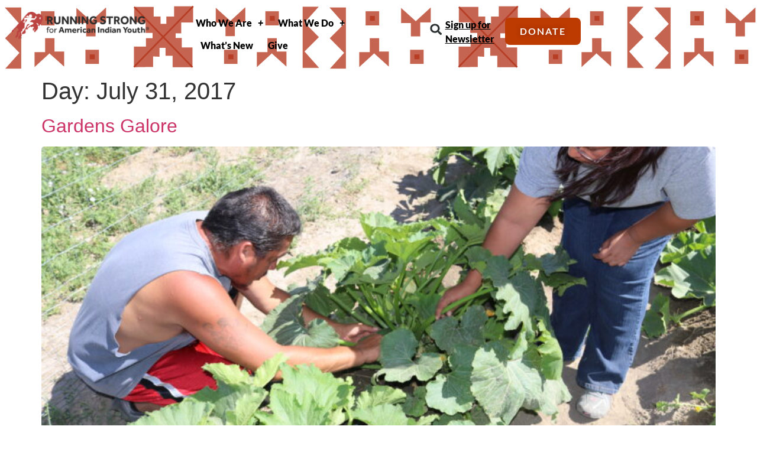

--- FILE ---
content_type: text/html; charset=UTF-8
request_url: https://indianyouth.org/2017/07/31/
body_size: 15672
content:
<!doctype html>
<html lang="en-US">
<head>
	<meta charset="UTF-8">
	<meta name="viewport" content="width=device-width, initial-scale=1">
	<link rel="profile" href="https://gmpg.org/xfn/11">
	<meta name='robots' content='noindex, follow' />
<!-- Google tag (gtag.js) consent mode dataLayer added by Site Kit -->
<script id="google_gtagjs-js-consent-mode-data-layer">
window.dataLayer = window.dataLayer || [];function gtag(){dataLayer.push(arguments);}
gtag('consent', 'default', {"ad_personalization":"denied","ad_storage":"denied","ad_user_data":"denied","analytics_storage":"denied","functionality_storage":"denied","security_storage":"denied","personalization_storage":"denied","region":["AT","BE","BG","CH","CY","CZ","DE","DK","EE","ES","FI","FR","GB","GR","HR","HU","IE","IS","IT","LI","LT","LU","LV","MT","NL","NO","PL","PT","RO","SE","SI","SK"],"wait_for_update":500});
window._googlesitekitConsentCategoryMap = {"statistics":["analytics_storage"],"marketing":["ad_storage","ad_user_data","ad_personalization"],"functional":["functionality_storage","security_storage"],"preferences":["personalization_storage"]};
window._googlesitekitConsents = {"ad_personalization":"denied","ad_storage":"denied","ad_user_data":"denied","analytics_storage":"denied","functionality_storage":"denied","security_storage":"denied","personalization_storage":"denied","region":["AT","BE","BG","CH","CY","CZ","DE","DK","EE","ES","FI","FR","GB","GR","HR","HU","IE","IS","IT","LI","LT","LU","LV","MT","NL","NO","PL","PT","RO","SE","SI","SK"],"wait_for_update":500};
</script>
<!-- End Google tag (gtag.js) consent mode dataLayer added by Site Kit -->

	<!-- This site is optimized with the Yoast SEO plugin v26.8 - https://yoast.com/product/yoast-seo-wordpress/ -->
	<title>July 31, 2017 - Indian Youth</title>
	<meta property="og:locale" content="en_US" />
	<meta property="og:type" content="website" />
	<meta property="og:title" content="July 31, 2017 - Indian Youth" />
	<meta property="og:url" content="https://indianyouth.org/2017/07/31/" />
	<meta property="og:site_name" content="Indian Youth" />
	<meta name="twitter:card" content="summary_large_image" />
	<script type="application/ld+json" class="yoast-schema-graph">{"@context":"https://schema.org","@graph":[{"@type":"CollectionPage","@id":"https://indianyouth.org/2017/07/31/","url":"https://indianyouth.org/2017/07/31/","name":"July 31, 2017 - Indian Youth","isPartOf":{"@id":"https://indianyouth.org/#website"},"primaryImageOfPage":{"@id":"https://indianyouth.org/2017/07/31/#primaryimage"},"image":{"@id":"https://indianyouth.org/2017/07/31/#primaryimage"},"thumbnailUrl":"https://indianyouth.org/assets/uploads/2020/04/RS_-_Oyate_Teca_Doug_Tonya_Garden_Harvest_Zucchini_1360_copy.jpg","breadcrumb":{"@id":"https://indianyouth.org/2017/07/31/#breadcrumb"},"inLanguage":"en-US"},{"@type":"ImageObject","inLanguage":"en-US","@id":"https://indianyouth.org/2017/07/31/#primaryimage","url":"https://indianyouth.org/assets/uploads/2020/04/RS_-_Oyate_Teca_Doug_Tonya_Garden_Harvest_Zucchini_1360_copy.jpg","contentUrl":"https://indianyouth.org/assets/uploads/2020/04/RS_-_Oyate_Teca_Doug_Tonya_Garden_Harvest_Zucchini_1360_copy.jpg","width":6000,"height":4000},{"@type":"BreadcrumbList","@id":"https://indianyouth.org/2017/07/31/#breadcrumb","itemListElement":[{"@type":"ListItem","position":1,"name":"Home","item":"https://indianyouth.org/"},{"@type":"ListItem","position":2,"name":"Archives for July 31, 2017"}]},{"@type":"WebSite","@id":"https://indianyouth.org/#website","url":"https://indianyouth.org/","name":"Indian Youth","description":"Running Strong for Indian Youth","publisher":{"@id":"https://indianyouth.org/#organization"},"potentialAction":[{"@type":"SearchAction","target":{"@type":"EntryPoint","urlTemplate":"https://indianyouth.org/?s={search_term_string}"},"query-input":{"@type":"PropertyValueSpecification","valueRequired":true,"valueName":"search_term_string"}}],"inLanguage":"en-US"},{"@type":"Organization","@id":"https://indianyouth.org/#organization","name":"Running Strong for American Indian Youth","url":"https://indianyouth.org/","logo":{"@type":"ImageObject","inLanguage":"en-US","@id":"https://indianyouth.org/#/schema/logo/image/","url":"https://i0.wp.com/indianyouth.org/assets/uploads/2020/11/Running-Strong-for-American-Indian-Youth.jpg?fit=151%2C34&ssl=1","contentUrl":"https://i0.wp.com/indianyouth.org/assets/uploads/2020/11/Running-Strong-for-American-Indian-Youth.jpg?fit=151%2C34&ssl=1","width":151,"height":34,"caption":"Running Strong for American Indian Youth"},"image":{"@id":"https://indianyouth.org/#/schema/logo/image/"},"sameAs":["https://www.facebook.com/RunningStrongforAmericanIndianYouth/","https://www.instagram.com/runstrong4aiy/"]}]}</script>
	<!-- / Yoast SEO plugin. -->


<link rel='dns-prefetch' href='//www.googletagmanager.com' />
<link rel="alternate" type="application/rss+xml" title="Indian Youth &raquo; Feed" href="https://indianyouth.org/feed/" />
<link rel="alternate" type="application/rss+xml" title="Indian Youth &raquo; Comments Feed" href="https://indianyouth.org/comments/feed/" />
<style id='wp-img-auto-sizes-contain-inline-css'>
img:is([sizes=auto i],[sizes^="auto," i]){contain-intrinsic-size:3000px 1500px}
/*# sourceURL=wp-img-auto-sizes-contain-inline-css */
</style>
<style id='wp-emoji-styles-inline-css'>

	img.wp-smiley, img.emoji {
		display: inline !important;
		border: none !important;
		box-shadow: none !important;
		height: 1em !important;
		width: 1em !important;
		margin: 0 0.07em !important;
		vertical-align: -0.1em !important;
		background: none !important;
		padding: 0 !important;
	}
/*# sourceURL=wp-emoji-styles-inline-css */
</style>
<link rel='stylesheet' id='wp-block-library-css' href='https://indianyouth.org/wp-includes/css/dist/block-library/style.min.css?ver=6.9' media='all' />
<style id='global-styles-inline-css'>
:root{--wp--preset--aspect-ratio--square: 1;--wp--preset--aspect-ratio--4-3: 4/3;--wp--preset--aspect-ratio--3-4: 3/4;--wp--preset--aspect-ratio--3-2: 3/2;--wp--preset--aspect-ratio--2-3: 2/3;--wp--preset--aspect-ratio--16-9: 16/9;--wp--preset--aspect-ratio--9-16: 9/16;--wp--preset--color--black: #000000;--wp--preset--color--cyan-bluish-gray: #abb8c3;--wp--preset--color--white: #ffffff;--wp--preset--color--pale-pink: #f78da7;--wp--preset--color--vivid-red: #cf2e2e;--wp--preset--color--luminous-vivid-orange: #ff6900;--wp--preset--color--luminous-vivid-amber: #fcb900;--wp--preset--color--light-green-cyan: #7bdcb5;--wp--preset--color--vivid-green-cyan: #00d084;--wp--preset--color--pale-cyan-blue: #8ed1fc;--wp--preset--color--vivid-cyan-blue: #0693e3;--wp--preset--color--vivid-purple: #9b51e0;--wp--preset--gradient--vivid-cyan-blue-to-vivid-purple: linear-gradient(135deg,rgb(6,147,227) 0%,rgb(155,81,224) 100%);--wp--preset--gradient--light-green-cyan-to-vivid-green-cyan: linear-gradient(135deg,rgb(122,220,180) 0%,rgb(0,208,130) 100%);--wp--preset--gradient--luminous-vivid-amber-to-luminous-vivid-orange: linear-gradient(135deg,rgb(252,185,0) 0%,rgb(255,105,0) 100%);--wp--preset--gradient--luminous-vivid-orange-to-vivid-red: linear-gradient(135deg,rgb(255,105,0) 0%,rgb(207,46,46) 100%);--wp--preset--gradient--very-light-gray-to-cyan-bluish-gray: linear-gradient(135deg,rgb(238,238,238) 0%,rgb(169,184,195) 100%);--wp--preset--gradient--cool-to-warm-spectrum: linear-gradient(135deg,rgb(74,234,220) 0%,rgb(151,120,209) 20%,rgb(207,42,186) 40%,rgb(238,44,130) 60%,rgb(251,105,98) 80%,rgb(254,248,76) 100%);--wp--preset--gradient--blush-light-purple: linear-gradient(135deg,rgb(255,206,236) 0%,rgb(152,150,240) 100%);--wp--preset--gradient--blush-bordeaux: linear-gradient(135deg,rgb(254,205,165) 0%,rgb(254,45,45) 50%,rgb(107,0,62) 100%);--wp--preset--gradient--luminous-dusk: linear-gradient(135deg,rgb(255,203,112) 0%,rgb(199,81,192) 50%,rgb(65,88,208) 100%);--wp--preset--gradient--pale-ocean: linear-gradient(135deg,rgb(255,245,203) 0%,rgb(182,227,212) 50%,rgb(51,167,181) 100%);--wp--preset--gradient--electric-grass: linear-gradient(135deg,rgb(202,248,128) 0%,rgb(113,206,126) 100%);--wp--preset--gradient--midnight: linear-gradient(135deg,rgb(2,3,129) 0%,rgb(40,116,252) 100%);--wp--preset--font-size--small: 13px;--wp--preset--font-size--medium: 20px;--wp--preset--font-size--large: 36px;--wp--preset--font-size--x-large: 42px;--wp--preset--spacing--20: 0.44rem;--wp--preset--spacing--30: 0.67rem;--wp--preset--spacing--40: 1rem;--wp--preset--spacing--50: 1.5rem;--wp--preset--spacing--60: 2.25rem;--wp--preset--spacing--70: 3.38rem;--wp--preset--spacing--80: 5.06rem;--wp--preset--shadow--natural: 6px 6px 9px rgba(0, 0, 0, 0.2);--wp--preset--shadow--deep: 12px 12px 50px rgba(0, 0, 0, 0.4);--wp--preset--shadow--sharp: 6px 6px 0px rgba(0, 0, 0, 0.2);--wp--preset--shadow--outlined: 6px 6px 0px -3px rgb(255, 255, 255), 6px 6px rgb(0, 0, 0);--wp--preset--shadow--crisp: 6px 6px 0px rgb(0, 0, 0);}:root { --wp--style--global--content-size: 800px;--wp--style--global--wide-size: 1200px; }:where(body) { margin: 0; }.wp-site-blocks > .alignleft { float: left; margin-right: 2em; }.wp-site-blocks > .alignright { float: right; margin-left: 2em; }.wp-site-blocks > .aligncenter { justify-content: center; margin-left: auto; margin-right: auto; }:where(.wp-site-blocks) > * { margin-block-start: 24px; margin-block-end: 0; }:where(.wp-site-blocks) > :first-child { margin-block-start: 0; }:where(.wp-site-blocks) > :last-child { margin-block-end: 0; }:root { --wp--style--block-gap: 24px; }:root :where(.is-layout-flow) > :first-child{margin-block-start: 0;}:root :where(.is-layout-flow) > :last-child{margin-block-end: 0;}:root :where(.is-layout-flow) > *{margin-block-start: 24px;margin-block-end: 0;}:root :where(.is-layout-constrained) > :first-child{margin-block-start: 0;}:root :where(.is-layout-constrained) > :last-child{margin-block-end: 0;}:root :where(.is-layout-constrained) > *{margin-block-start: 24px;margin-block-end: 0;}:root :where(.is-layout-flex){gap: 24px;}:root :where(.is-layout-grid){gap: 24px;}.is-layout-flow > .alignleft{float: left;margin-inline-start: 0;margin-inline-end: 2em;}.is-layout-flow > .alignright{float: right;margin-inline-start: 2em;margin-inline-end: 0;}.is-layout-flow > .aligncenter{margin-left: auto !important;margin-right: auto !important;}.is-layout-constrained > .alignleft{float: left;margin-inline-start: 0;margin-inline-end: 2em;}.is-layout-constrained > .alignright{float: right;margin-inline-start: 2em;margin-inline-end: 0;}.is-layout-constrained > .aligncenter{margin-left: auto !important;margin-right: auto !important;}.is-layout-constrained > :where(:not(.alignleft):not(.alignright):not(.alignfull)){max-width: var(--wp--style--global--content-size);margin-left: auto !important;margin-right: auto !important;}.is-layout-constrained > .alignwide{max-width: var(--wp--style--global--wide-size);}body .is-layout-flex{display: flex;}.is-layout-flex{flex-wrap: wrap;align-items: center;}.is-layout-flex > :is(*, div){margin: 0;}body .is-layout-grid{display: grid;}.is-layout-grid > :is(*, div){margin: 0;}body{padding-top: 0px;padding-right: 0px;padding-bottom: 0px;padding-left: 0px;}a:where(:not(.wp-element-button)){text-decoration: underline;}:root :where(.wp-element-button, .wp-block-button__link){background-color: #32373c;border-width: 0;color: #fff;font-family: inherit;font-size: inherit;font-style: inherit;font-weight: inherit;letter-spacing: inherit;line-height: inherit;padding-top: calc(0.667em + 2px);padding-right: calc(1.333em + 2px);padding-bottom: calc(0.667em + 2px);padding-left: calc(1.333em + 2px);text-decoration: none;text-transform: inherit;}.has-black-color{color: var(--wp--preset--color--black) !important;}.has-cyan-bluish-gray-color{color: var(--wp--preset--color--cyan-bluish-gray) !important;}.has-white-color{color: var(--wp--preset--color--white) !important;}.has-pale-pink-color{color: var(--wp--preset--color--pale-pink) !important;}.has-vivid-red-color{color: var(--wp--preset--color--vivid-red) !important;}.has-luminous-vivid-orange-color{color: var(--wp--preset--color--luminous-vivid-orange) !important;}.has-luminous-vivid-amber-color{color: var(--wp--preset--color--luminous-vivid-amber) !important;}.has-light-green-cyan-color{color: var(--wp--preset--color--light-green-cyan) !important;}.has-vivid-green-cyan-color{color: var(--wp--preset--color--vivid-green-cyan) !important;}.has-pale-cyan-blue-color{color: var(--wp--preset--color--pale-cyan-blue) !important;}.has-vivid-cyan-blue-color{color: var(--wp--preset--color--vivid-cyan-blue) !important;}.has-vivid-purple-color{color: var(--wp--preset--color--vivid-purple) !important;}.has-black-background-color{background-color: var(--wp--preset--color--black) !important;}.has-cyan-bluish-gray-background-color{background-color: var(--wp--preset--color--cyan-bluish-gray) !important;}.has-white-background-color{background-color: var(--wp--preset--color--white) !important;}.has-pale-pink-background-color{background-color: var(--wp--preset--color--pale-pink) !important;}.has-vivid-red-background-color{background-color: var(--wp--preset--color--vivid-red) !important;}.has-luminous-vivid-orange-background-color{background-color: var(--wp--preset--color--luminous-vivid-orange) !important;}.has-luminous-vivid-amber-background-color{background-color: var(--wp--preset--color--luminous-vivid-amber) !important;}.has-light-green-cyan-background-color{background-color: var(--wp--preset--color--light-green-cyan) !important;}.has-vivid-green-cyan-background-color{background-color: var(--wp--preset--color--vivid-green-cyan) !important;}.has-pale-cyan-blue-background-color{background-color: var(--wp--preset--color--pale-cyan-blue) !important;}.has-vivid-cyan-blue-background-color{background-color: var(--wp--preset--color--vivid-cyan-blue) !important;}.has-vivid-purple-background-color{background-color: var(--wp--preset--color--vivid-purple) !important;}.has-black-border-color{border-color: var(--wp--preset--color--black) !important;}.has-cyan-bluish-gray-border-color{border-color: var(--wp--preset--color--cyan-bluish-gray) !important;}.has-white-border-color{border-color: var(--wp--preset--color--white) !important;}.has-pale-pink-border-color{border-color: var(--wp--preset--color--pale-pink) !important;}.has-vivid-red-border-color{border-color: var(--wp--preset--color--vivid-red) !important;}.has-luminous-vivid-orange-border-color{border-color: var(--wp--preset--color--luminous-vivid-orange) !important;}.has-luminous-vivid-amber-border-color{border-color: var(--wp--preset--color--luminous-vivid-amber) !important;}.has-light-green-cyan-border-color{border-color: var(--wp--preset--color--light-green-cyan) !important;}.has-vivid-green-cyan-border-color{border-color: var(--wp--preset--color--vivid-green-cyan) !important;}.has-pale-cyan-blue-border-color{border-color: var(--wp--preset--color--pale-cyan-blue) !important;}.has-vivid-cyan-blue-border-color{border-color: var(--wp--preset--color--vivid-cyan-blue) !important;}.has-vivid-purple-border-color{border-color: var(--wp--preset--color--vivid-purple) !important;}.has-vivid-cyan-blue-to-vivid-purple-gradient-background{background: var(--wp--preset--gradient--vivid-cyan-blue-to-vivid-purple) !important;}.has-light-green-cyan-to-vivid-green-cyan-gradient-background{background: var(--wp--preset--gradient--light-green-cyan-to-vivid-green-cyan) !important;}.has-luminous-vivid-amber-to-luminous-vivid-orange-gradient-background{background: var(--wp--preset--gradient--luminous-vivid-amber-to-luminous-vivid-orange) !important;}.has-luminous-vivid-orange-to-vivid-red-gradient-background{background: var(--wp--preset--gradient--luminous-vivid-orange-to-vivid-red) !important;}.has-very-light-gray-to-cyan-bluish-gray-gradient-background{background: var(--wp--preset--gradient--very-light-gray-to-cyan-bluish-gray) !important;}.has-cool-to-warm-spectrum-gradient-background{background: var(--wp--preset--gradient--cool-to-warm-spectrum) !important;}.has-blush-light-purple-gradient-background{background: var(--wp--preset--gradient--blush-light-purple) !important;}.has-blush-bordeaux-gradient-background{background: var(--wp--preset--gradient--blush-bordeaux) !important;}.has-luminous-dusk-gradient-background{background: var(--wp--preset--gradient--luminous-dusk) !important;}.has-pale-ocean-gradient-background{background: var(--wp--preset--gradient--pale-ocean) !important;}.has-electric-grass-gradient-background{background: var(--wp--preset--gradient--electric-grass) !important;}.has-midnight-gradient-background{background: var(--wp--preset--gradient--midnight) !important;}.has-small-font-size{font-size: var(--wp--preset--font-size--small) !important;}.has-medium-font-size{font-size: var(--wp--preset--font-size--medium) !important;}.has-large-font-size{font-size: var(--wp--preset--font-size--large) !important;}.has-x-large-font-size{font-size: var(--wp--preset--font-size--x-large) !important;}
:root :where(.wp-block-pullquote){font-size: 1.5em;line-height: 1.6;}
/*# sourceURL=global-styles-inline-css */
</style>
<link rel='stylesheet' id='hello-elementor-css' href='https://indianyouth.org/assets/themes/hello-elementor/assets/css/reset.css?ver=3.4.6' media='all' />
<link rel='stylesheet' id='hello-elementor-theme-style-css' href='https://indianyouth.org/assets/themes/hello-elementor/assets/css/theme.css?ver=3.4.6' media='all' />
<link rel='stylesheet' id='hello-elementor-header-footer-css' href='https://indianyouth.org/assets/themes/hello-elementor/assets/css/header-footer.css?ver=3.4.6' media='all' />
<link rel='stylesheet' id='elementor-frontend-css' href='https://indianyouth.org/assets/plugins/elementor/assets/css/frontend.min.css?ver=3.34.2' media='all' />
<link rel='stylesheet' id='elementor-post-1802-css' href='https://indianyouth.org/assets/uploads/elementor/css/post-1802.css?ver=1769191259' media='all' />
<link rel='stylesheet' id='widget-image-css' href='https://indianyouth.org/assets/plugins/elementor/assets/css/widget-image.min.css?ver=3.34.2' media='all' />
<link rel='stylesheet' id='widget-nav-menu-css' href='https://indianyouth.org/assets/plugins/elementor-pro/assets/css/widget-nav-menu.min.css?ver=3.34.2' media='all' />
<link rel='stylesheet' id='widget-search-form-css' href='https://indianyouth.org/assets/plugins/elementor-pro/assets/css/widget-search-form.min.css?ver=3.34.2' media='all' />
<link rel='stylesheet' id='widget-heading-css' href='https://indianyouth.org/assets/plugins/elementor/assets/css/widget-heading.min.css?ver=3.34.2' media='all' />
<link rel='stylesheet' id='widget-spacer-css' href='https://indianyouth.org/assets/plugins/elementor/assets/css/widget-spacer.min.css?ver=3.34.2' media='all' />
<link rel='stylesheet' id='widget-icon-list-css' href='https://indianyouth.org/assets/plugins/elementor/assets/css/widget-icon-list.min.css?ver=3.34.2' media='all' />
<link rel='stylesheet' id='widget-social-icons-css' href='https://indianyouth.org/assets/plugins/elementor/assets/css/widget-social-icons.min.css?ver=3.34.2' media='all' />
<link rel='stylesheet' id='e-apple-webkit-css' href='https://indianyouth.org/assets/plugins/elementor/assets/css/conditionals/apple-webkit.min.css?ver=3.34.2' media='all' />
<link rel='stylesheet' id='elementor-post-297-css' href='https://indianyouth.org/assets/uploads/elementor/css/post-297.css?ver=1769191260' media='all' />
<link rel='stylesheet' id='elementor-post-321-css' href='https://indianyouth.org/assets/uploads/elementor/css/post-321.css?ver=1769191260' media='all' />
<link rel='stylesheet' id='elementor-gf-local-lato-css' href='https://indianyouth.org/assets/uploads/elementor/google-fonts/css/lato.css?ver=1742234478' media='all' />
<link rel='stylesheet' id='elementor-gf-local-poppins-css' href='https://indianyouth.org/assets/uploads/elementor/google-fonts/css/poppins.css?ver=1742234480' media='all' />
<script src="https://indianyouth.org/wp-includes/js/jquery/jquery.min.js?ver=3.7.1" id="jquery-core-js"></script>
<script src="https://indianyouth.org/wp-includes/js/jquery/jquery-migrate.min.js?ver=3.4.1" id="jquery-migrate-js"></script>

<!-- Google tag (gtag.js) snippet added by Site Kit -->
<!-- Google Analytics snippet added by Site Kit -->
<script src="https://www.googletagmanager.com/gtag/js?id=GT-NFX36QR" id="google_gtagjs-js" async></script>
<script id="google_gtagjs-js-after">
window.dataLayer = window.dataLayer || [];function gtag(){dataLayer.push(arguments);}
gtag("set","linker",{"domains":["indianyouth.org"]});
gtag("js", new Date());
gtag("set", "developer_id.dZTNiMT", true);
gtag("config", "GT-NFX36QR");
//# sourceURL=google_gtagjs-js-after
</script>
<link rel="https://api.w.org/" href="https://indianyouth.org/wp-json/" /><link rel="EditURI" type="application/rsd+xml" title="RSD" href="https://indianyouth.org/xmlrpc.php?rsd" />
<meta name="generator" content="WordPress 6.9" />
<meta name="generator" content="Site Kit by Google 1.170.0" />		<script type="text/javascript">
				(function(c,l,a,r,i,t,y){
					c[a]=c[a]||function(){(c[a].q=c[a].q||[]).push(arguments)};t=l.createElement(r);t.async=1;
					t.src="https://www.clarity.ms/tag/"+i+"?ref=wordpress";y=l.getElementsByTagName(r)[0];y.parentNode.insertBefore(t,y);
				})(window, document, "clarity", "script", "snksod50dv");
		</script>
		<meta name="generator" content="Elementor 3.34.2; features: e_font_icon_svg, additional_custom_breakpoints; settings: css_print_method-external, google_font-enabled, font_display-auto">
<!-- Google Tag Manager -->
<script>(function(w,d,s,l,i){w[l]=w[l]||[];w[l].push({'gtm.start':
new Date().getTime(),event:'gtm.js'});var f=d.getElementsByTagName(s)[0],
j=d.createElement(s),dl=l!='dataLayer'?'&l='+l:'';j.async=true;j.src=
'https://www.googletagmanager.com/gtm.js?id='+i+dl;f.parentNode.insertBefore(j,f);
})(window,document,'script','dataLayer','GTM-57FLX4H');</script>
<!-- End Google Tag Manager -->
<!-- Fundraise Up: the new standard for online giving -->
<script>(function(w,d,s,n,a){if(!w[n]){var l='call,catch,on,once,set,then,track,openCheckout'
.split(','),i,o=function(n){return'function'==typeof n?o.l.push([arguments])&&o
:function(){return o.l.push([n,arguments])&&o}},t=d.getElementsByTagName(s)[0],
j=d.createElement(s);j.async=!0;j.src='https://cdn.fundraiseup.com/widget/'+a+'';
t.parentNode.insertBefore(j,t);o.s=Date.now();o.v=5;o.h=w.location.href;o.l=[];
for(i=0;i<8;i++)o[l[i]]=o(l[i]);w[n]=o}
})(window,document,'script','FundraiseUp','ATFXBJDN');</script>
<!-- End Fundraise Up -->
			<style>
				.e-con.e-parent:nth-of-type(n+4):not(.e-lazyloaded):not(.e-no-lazyload),
				.e-con.e-parent:nth-of-type(n+4):not(.e-lazyloaded):not(.e-no-lazyload) * {
					background-image: none !important;
				}
				@media screen and (max-height: 1024px) {
					.e-con.e-parent:nth-of-type(n+3):not(.e-lazyloaded):not(.e-no-lazyload),
					.e-con.e-parent:nth-of-type(n+3):not(.e-lazyloaded):not(.e-no-lazyload) * {
						background-image: none !important;
					}
				}
				@media screen and (max-height: 640px) {
					.e-con.e-parent:nth-of-type(n+2):not(.e-lazyloaded):not(.e-no-lazyload),
					.e-con.e-parent:nth-of-type(n+2):not(.e-lazyloaded):not(.e-no-lazyload) * {
						background-image: none !important;
					}
				}
			</style>
			
<!-- Google Tag Manager snippet added by Site Kit -->
<script>
			( function( w, d, s, l, i ) {
				w[l] = w[l] || [];
				w[l].push( {'gtm.start': new Date().getTime(), event: 'gtm.js'} );
				var f = d.getElementsByTagName( s )[0],
					j = d.createElement( s ), dl = l != 'dataLayer' ? '&l=' + l : '';
				j.async = true;
				j.src = 'https://www.googletagmanager.com/gtm.js?id=' + i + dl;
				f.parentNode.insertBefore( j, f );
			} )( window, document, 'script', 'dataLayer', 'GTM-57FLX4H' );
			
</script>

<!-- End Google Tag Manager snippet added by Site Kit -->
<link rel="icon" href="https://indianyouth.org/assets/uploads/2019/11/cropped-RunningStrongLogo_SMALL-32x32.png" sizes="32x32" />
<link rel="icon" href="https://indianyouth.org/assets/uploads/2019/11/cropped-RunningStrongLogo_SMALL-192x192.png" sizes="192x192" />
<link rel="apple-touch-icon" href="https://indianyouth.org/assets/uploads/2019/11/cropped-RunningStrongLogo_SMALL-180x180.png" />
<meta name="msapplication-TileImage" content="https://indianyouth.org/assets/uploads/2019/11/cropped-RunningStrongLogo_SMALL-270x270.png" />
		<style id="wp-custom-css">
			.elementor-container.elementor-column-gap-default {
    max-width: 1140px;
}		</style>
		</head>
<body class="archive date wp-custom-logo wp-embed-responsive wp-theme-hello-elementor hello-elementor-default elementor-default elementor-kit-1802">

		<!-- Google Tag Manager (noscript) snippet added by Site Kit -->
		<noscript>
			<iframe src="https://www.googletagmanager.com/ns.html?id=GTM-57FLX4H" height="0" width="0" style="display:none;visibility:hidden"></iframe>
		</noscript>
		<!-- End Google Tag Manager (noscript) snippet added by Site Kit -->
		
<a class="skip-link screen-reader-text" href="#content">Skip to content</a>

		<header data-elementor-type="header" data-elementor-id="297" class="elementor elementor-297 elementor-location-header" data-elementor-post-type="elementor_library">
			<div class="elementor-element elementor-element-97fe84e e-con-full elementor-hidden-desktop elementor-hidden-tablet elementor-hidden-mobile e-flex e-con e-parent" data-id="97fe84e" data-element_type="container" data-settings="{&quot;background_background&quot;:&quot;classic&quot;}">
		<div class="elementor-element elementor-element-9802846 e-con-full e-flex e-con e-child" data-id="9802846" data-element_type="container">
				<div class="elementor-element elementor-element-b0b64b7 elementor-widget elementor-widget-theme-site-logo elementor-widget-image" data-id="b0b64b7" data-element_type="widget" data-widget_type="theme-site-logo.default">
											<a href="https://indianyouth.org">
			<img width="495" height="99" src="https://indianyouth.org/assets/uploads/2019/11/RunningStrong-Logo-e1680643201186.png" class="attachment-full size-full wp-image-306" alt="Running Strong for American Indian Youth logo" srcset="https://indianyouth.org/assets/uploads/2019/11/RunningStrong-Logo-e1680643201186.png 495w, https://indianyouth.org/assets/uploads/2019/11/RunningStrong-Logo-e1680643201186-336x67.png 336w" sizes="(max-width: 495px) 100vw, 495px" />				</a>
											</div>
				</div>
		<div class="elementor-element elementor-element-471308d e-con-full e-flex e-con e-child" data-id="471308d" data-element_type="container">
				<div class="elementor-element elementor-element-d5075e4 elementor-nav-menu__align-start elementor-nav-menu--stretch elementor-nav-menu--dropdown-mobile elementor-widget__width-initial elementor-nav-menu__text-align-center elementor-nav-menu--toggle elementor-nav-menu--burger elementor-widget elementor-widget-nav-menu" data-id="d5075e4" data-element_type="widget" data-settings="{&quot;full_width&quot;:&quot;stretch&quot;,&quot;submenu_icon&quot;:{&quot;value&quot;:&quot;&lt;i aria-hidden=\&quot;true\&quot; class=\&quot;fas e-plus-icon\&quot;&gt;&lt;\/i&gt;&quot;,&quot;library&quot;:&quot;&quot;},&quot;layout&quot;:&quot;horizontal&quot;,&quot;toggle&quot;:&quot;burger&quot;}" data-widget_type="nav-menu.default">
								<nav aria-label="Menu" class="elementor-nav-menu--main elementor-nav-menu__container elementor-nav-menu--layout-horizontal e--pointer-underline e--animation-fade">
				<ul id="menu-1-d5075e4" class="elementor-nav-menu"><li class="menu-item menu-item-type-custom menu-item-object-custom menu-item-has-children menu-item-1008"><a class="elementor-item">Who We Are</a>
<ul class="sub-menu elementor-nav-menu--dropdown">
	<li class="menu-item menu-item-type-post_type menu-item-object-page menu-item-199"><a href="https://indianyouth.org/who-we-are/billy-mills/" class="elementor-sub-item">About Billy Mills</a></li>
	<li class="menu-item menu-item-type-post_type menu-item-object-page menu-item-200"><a href="https://indianyouth.org/who-we-are/leadership-staff/" class="elementor-sub-item">Leadership &amp; Staff</a></li>
	<li class="menu-item menu-item-type-post_type menu-item-object-page menu-item-1830"><a href="https://indianyouth.org/institutional-donors/" class="elementor-sub-item">Institutional Donors</a></li>
	<li class="menu-item menu-item-type-custom menu-item-object-custom menu-item-has-children menu-item-23105"><a class="elementor-sub-item">Resources</a>
	<ul class="sub-menu elementor-nav-menu--dropdown">
		<li class="menu-item menu-item-type-post_type menu-item-object-page menu-item-23089"><a href="https://indianyouth.org/annual-reports/" class="elementor-sub-item">Annual Reports</a></li>
		<li class="menu-item menu-item-type-post_type menu-item-object-page menu-item-201"><a href="https://indianyouth.org/who-we-are/financials-transparency/" class="elementor-sub-item">Financials</a></li>
		<li class="menu-item menu-item-type-post_type menu-item-object-page menu-item-3792"><a href="https://indianyouth.org/native-american-history-culture/" class="elementor-sub-item">Native American History &amp; Culture</a></li>
		<li class="menu-item menu-item-type-post_type menu-item-object-page menu-item-20745"><a href="https://indianyouth.org/i-am-on-native-land/" class="elementor-sub-item">I am on Native Land</a></li>
		<li class="menu-item menu-item-type-custom menu-item-object-custom menu-item-2184"><a href="https://www.foxsox.com/fox-river-x-run-strong" class="elementor-sub-item">RunStrong by Fox River Mills</a></li>
		<li class="menu-item menu-item-type-post_type menu-item-object-page menu-item-23088"><a href="https://indianyouth.org/billy-mills-lesson-plans/" class="elementor-sub-item">Billy Mills Lesson Plans​</a></li>
		<li class="menu-item menu-item-type-post_type menu-item-object-page menu-item-2701"><a href="https://indianyouth.org/road-to-tokyo/" class="elementor-sub-item">Road To Tokyo</a></li>
	</ul>
</li>
</ul>
</li>
<li class="menu-item menu-item-type-custom menu-item-object-custom menu-item-has-children menu-item-1009"><a href="/what-we-do/" class="elementor-item">What We Do</a>
<ul class="sub-menu elementor-nav-menu--dropdown">
	<li class="menu-item menu-item-type-post_type menu-item-object-page menu-item-5750"><a href="https://indianyouth.org/what-we-do/our-programs/environmental-justice/" class="elementor-sub-item">Clean Water &#038; Environmental Justice</a></li>
	<li class="menu-item menu-item-type-post_type menu-item-object-page menu-item-5061"><a href="https://indianyouth.org/what-we-do/our-programs/food-sovereignty/" class="elementor-sub-item">Food Sovereignty &#038; Security</a></li>
	<li class="menu-item menu-item-type-post_type menu-item-object-page menu-item-25764"><a href="https://indianyouth.org/education/" class="elementor-sub-item">Education</a></li>
	<li class="menu-item menu-item-type-post_type menu-item-object-page menu-item-5175"><a href="https://indianyouth.org/what-we-do/our-programs/culture-language/" class="elementor-sub-item">Culture &#038; Language</a></li>
	<li class="menu-item menu-item-type-post_type menu-item-object-page menu-item-5066"><a href="https://indianyouth.org/what-we-do/our-programs/youth-development/" class="elementor-sub-item">Youth Development</a></li>
	<li class="menu-item menu-item-type-post_type menu-item-object-page menu-item-5063"><a href="https://indianyouth.org/what-we-do/our-programs/winter-warmth/" class="elementor-sub-item">Winter Warmth</a></li>
	<li class="menu-item menu-item-type-post_type menu-item-object-page menu-item-25789"><a href="https://indianyouth.org/health-wellness/" class="elementor-sub-item">Health &#038; Wellness</a></li>
	<li class="menu-item menu-item-type-post_type menu-item-object-page menu-item-25709"><a href="https://indianyouth.org/microenterprise-development/" class="elementor-sub-item">Microenterprise Development</a></li>
	<li class="menu-item menu-item-type-post_type menu-item-object-page menu-item-9406"><a href="https://indianyouth.org/intertribal-creatives-2/" class="elementor-sub-item">Intertribal Creatives</a></li>
</ul>
</li>
<li class="menu-item menu-item-type-custom menu-item-object-custom menu-item-2215"><a href="http://indianyouth.org/whats-new/latest-news/" class="elementor-item">What&#8217;s New</a></li>
<li class="menu-item menu-item-type-post_type menu-item-object-page menu-item-12123"><a href="https://indianyouth.org/give/" class="elementor-item">Give</a></li>
</ul>			</nav>
					<div class="elementor-menu-toggle" role="button" tabindex="0" aria-label="Menu Toggle" aria-expanded="false">
			<svg aria-hidden="true" role="presentation" class="elementor-menu-toggle__icon--open e-font-icon-svg e-eicon-menu-bar" viewBox="0 0 1000 1000" xmlns="http://www.w3.org/2000/svg"><path d="M104 333H896C929 333 958 304 958 271S929 208 896 208H104C71 208 42 237 42 271S71 333 104 333ZM104 583H896C929 583 958 554 958 521S929 458 896 458H104C71 458 42 487 42 521S71 583 104 583ZM104 833H896C929 833 958 804 958 771S929 708 896 708H104C71 708 42 737 42 771S71 833 104 833Z"></path></svg><svg aria-hidden="true" role="presentation" class="elementor-menu-toggle__icon--close e-font-icon-svg e-eicon-close" viewBox="0 0 1000 1000" xmlns="http://www.w3.org/2000/svg"><path d="M742 167L500 408 258 167C246 154 233 150 217 150 196 150 179 158 167 167 154 179 150 196 150 212 150 229 154 242 171 254L408 500 167 742C138 771 138 800 167 829 196 858 225 858 254 829L496 587 738 829C750 842 767 846 783 846 800 846 817 842 829 829 842 817 846 804 846 783 846 767 842 750 829 737L588 500 833 258C863 229 863 200 833 171 804 137 775 137 742 167Z"></path></svg>		</div>
					<nav class="elementor-nav-menu--dropdown elementor-nav-menu__container" aria-hidden="true">
				<ul id="menu-2-d5075e4" class="elementor-nav-menu"><li class="menu-item menu-item-type-custom menu-item-object-custom menu-item-has-children menu-item-1008"><a class="elementor-item" tabindex="-1">Who We Are</a>
<ul class="sub-menu elementor-nav-menu--dropdown">
	<li class="menu-item menu-item-type-post_type menu-item-object-page menu-item-199"><a href="https://indianyouth.org/who-we-are/billy-mills/" class="elementor-sub-item" tabindex="-1">About Billy Mills</a></li>
	<li class="menu-item menu-item-type-post_type menu-item-object-page menu-item-200"><a href="https://indianyouth.org/who-we-are/leadership-staff/" class="elementor-sub-item" tabindex="-1">Leadership &amp; Staff</a></li>
	<li class="menu-item menu-item-type-post_type menu-item-object-page menu-item-1830"><a href="https://indianyouth.org/institutional-donors/" class="elementor-sub-item" tabindex="-1">Institutional Donors</a></li>
	<li class="menu-item menu-item-type-custom menu-item-object-custom menu-item-has-children menu-item-23105"><a class="elementor-sub-item" tabindex="-1">Resources</a>
	<ul class="sub-menu elementor-nav-menu--dropdown">
		<li class="menu-item menu-item-type-post_type menu-item-object-page menu-item-23089"><a href="https://indianyouth.org/annual-reports/" class="elementor-sub-item" tabindex="-1">Annual Reports</a></li>
		<li class="menu-item menu-item-type-post_type menu-item-object-page menu-item-201"><a href="https://indianyouth.org/who-we-are/financials-transparency/" class="elementor-sub-item" tabindex="-1">Financials</a></li>
		<li class="menu-item menu-item-type-post_type menu-item-object-page menu-item-3792"><a href="https://indianyouth.org/native-american-history-culture/" class="elementor-sub-item" tabindex="-1">Native American History &amp; Culture</a></li>
		<li class="menu-item menu-item-type-post_type menu-item-object-page menu-item-20745"><a href="https://indianyouth.org/i-am-on-native-land/" class="elementor-sub-item" tabindex="-1">I am on Native Land</a></li>
		<li class="menu-item menu-item-type-custom menu-item-object-custom menu-item-2184"><a href="https://www.foxsox.com/fox-river-x-run-strong" class="elementor-sub-item" tabindex="-1">RunStrong by Fox River Mills</a></li>
		<li class="menu-item menu-item-type-post_type menu-item-object-page menu-item-23088"><a href="https://indianyouth.org/billy-mills-lesson-plans/" class="elementor-sub-item" tabindex="-1">Billy Mills Lesson Plans​</a></li>
		<li class="menu-item menu-item-type-post_type menu-item-object-page menu-item-2701"><a href="https://indianyouth.org/road-to-tokyo/" class="elementor-sub-item" tabindex="-1">Road To Tokyo</a></li>
	</ul>
</li>
</ul>
</li>
<li class="menu-item menu-item-type-custom menu-item-object-custom menu-item-has-children menu-item-1009"><a href="/what-we-do/" class="elementor-item" tabindex="-1">What We Do</a>
<ul class="sub-menu elementor-nav-menu--dropdown">
	<li class="menu-item menu-item-type-post_type menu-item-object-page menu-item-5750"><a href="https://indianyouth.org/what-we-do/our-programs/environmental-justice/" class="elementor-sub-item" tabindex="-1">Clean Water &#038; Environmental Justice</a></li>
	<li class="menu-item menu-item-type-post_type menu-item-object-page menu-item-5061"><a href="https://indianyouth.org/what-we-do/our-programs/food-sovereignty/" class="elementor-sub-item" tabindex="-1">Food Sovereignty &#038; Security</a></li>
	<li class="menu-item menu-item-type-post_type menu-item-object-page menu-item-25764"><a href="https://indianyouth.org/education/" class="elementor-sub-item" tabindex="-1">Education</a></li>
	<li class="menu-item menu-item-type-post_type menu-item-object-page menu-item-5175"><a href="https://indianyouth.org/what-we-do/our-programs/culture-language/" class="elementor-sub-item" tabindex="-1">Culture &#038; Language</a></li>
	<li class="menu-item menu-item-type-post_type menu-item-object-page menu-item-5066"><a href="https://indianyouth.org/what-we-do/our-programs/youth-development/" class="elementor-sub-item" tabindex="-1">Youth Development</a></li>
	<li class="menu-item menu-item-type-post_type menu-item-object-page menu-item-5063"><a href="https://indianyouth.org/what-we-do/our-programs/winter-warmth/" class="elementor-sub-item" tabindex="-1">Winter Warmth</a></li>
	<li class="menu-item menu-item-type-post_type menu-item-object-page menu-item-25789"><a href="https://indianyouth.org/health-wellness/" class="elementor-sub-item" tabindex="-1">Health &#038; Wellness</a></li>
	<li class="menu-item menu-item-type-post_type menu-item-object-page menu-item-25709"><a href="https://indianyouth.org/microenterprise-development/" class="elementor-sub-item" tabindex="-1">Microenterprise Development</a></li>
	<li class="menu-item menu-item-type-post_type menu-item-object-page menu-item-9406"><a href="https://indianyouth.org/intertribal-creatives-2/" class="elementor-sub-item" tabindex="-1">Intertribal Creatives</a></li>
</ul>
</li>
<li class="menu-item menu-item-type-custom menu-item-object-custom menu-item-2215"><a href="http://indianyouth.org/whats-new/latest-news/" class="elementor-item" tabindex="-1">What&#8217;s New</a></li>
<li class="menu-item menu-item-type-post_type menu-item-object-page menu-item-12123"><a href="https://indianyouth.org/give/" class="elementor-item" tabindex="-1">Give</a></li>
</ul>			</nav>
						</div>
				</div>
		<div class="elementor-element elementor-element-c74c68a e-con-full e-grid e-con e-child" data-id="c74c68a" data-element_type="container">
		<div class="elementor-element elementor-element-45590df e-con-full e-flex e-con e-child" data-id="45590df" data-element_type="container">
				<div class="elementor-element elementor-element-d6c6b49 elementor-search-form--skin-full_screen header-search elementor-widget elementor-widget-search-form" data-id="d6c6b49" data-element_type="widget" data-settings="{&quot;skin&quot;:&quot;full_screen&quot;}" data-widget_type="search-form.default">
							<search role="search">
			<form class="elementor-search-form" action="https://indianyouth.org" method="get">
												<div class="elementor-search-form__toggle" role="button" tabindex="0" aria-label="Search">
					<div class="e-font-icon-svg-container"><svg aria-hidden="true" class="e-font-icon-svg e-fas-search" viewBox="0 0 512 512" xmlns="http://www.w3.org/2000/svg"><path d="M505 442.7L405.3 343c-4.5-4.5-10.6-7-17-7H372c27.6-35.3 44-79.7 44-128C416 93.1 322.9 0 208 0S0 93.1 0 208s93.1 208 208 208c48.3 0 92.7-16.4 128-44v16.3c0 6.4 2.5 12.5 7 17l99.7 99.7c9.4 9.4 24.6 9.4 33.9 0l28.3-28.3c9.4-9.4 9.4-24.6.1-34zM208 336c-70.7 0-128-57.2-128-128 0-70.7 57.2-128 128-128 70.7 0 128 57.2 128 128 0 70.7-57.2 128-128 128z"></path></svg></div>				</div>
								<div class="elementor-search-form__container">
					<label class="elementor-screen-only" for="elementor-search-form-d6c6b49">Search</label>

					
					<input id="elementor-search-form-d6c6b49" placeholder="Search..." class="elementor-search-form__input" type="search" name="s" value="">
					
					
										<div class="dialog-lightbox-close-button dialog-close-button" role="button" tabindex="0" aria-label="Close this search box.">
						<svg aria-hidden="true" class="e-font-icon-svg e-eicon-close" viewBox="0 0 1000 1000" xmlns="http://www.w3.org/2000/svg"><path d="M742 167L500 408 258 167C246 154 233 150 217 150 196 150 179 158 167 167 154 179 150 196 150 212 150 229 154 242 171 254L408 500 167 742C138 771 138 800 167 829 196 858 225 858 254 829L496 587 738 829C750 842 767 846 783 846 800 846 817 842 829 829 842 817 846 804 846 783 846 767 842 750 829 737L588 500 833 258C863 229 863 200 833 171 804 137 775 137 742 167Z"></path></svg>					</div>
									</div>
			</form>
		</search>
						</div>
				</div>
		<div class="elementor-element elementor-element-45029cb e-con-full e-flex e-con e-child" data-id="45029cb" data-element_type="container">
				<div class="elementor-element elementor-element-02ff8f2 elementor-widget elementor-widget-text-editor" data-id="02ff8f2" data-element_type="widget" data-widget_type="text-editor.default">
									<p><span style="color: #000000;"><a style="color: #000000;" href="https://www3.thedatabank.com/dpg/475/personal2.asp?formid=signupRS" target="_blank" rel="noopener"><strong>Sign up for Newsletter</strong></a></span></p>								</div>
				</div>
		<div class="elementor-element elementor-element-8163d3e e-con-full e-flex e-con e-child" data-id="8163d3e" data-element_type="container">
				<div class="elementor-element elementor-element-973b35a elementor-widget elementor-widget-button" data-id="973b35a" data-element_type="widget" data-widget_type="button.default">
										<a class="elementor-button elementor-button-link elementor-size-xl" href="https://indianyouth.donorsupport.co/-/XTSVGXXZ" target="_blank">
						<span class="elementor-button-content-wrapper">
									<span class="elementor-button-text">Donate</span>
					</span>
					</a>
								</div>
				</div>
				</div>
				</div>
		<div class="elementor-element elementor-element-6c2a65f e-con-full e-flex e-con e-parent" data-id="6c2a65f" data-element_type="container" data-settings="{&quot;background_background&quot;:&quot;classic&quot;}">
		<div class="elementor-element elementor-element-c266194 e-con-full e-flex e-con e-child" data-id="c266194" data-element_type="container">
		<div class="elementor-element elementor-element-548ec35 e-con-full e-flex e-con e-child" data-id="548ec35" data-element_type="container">
				<div class="elementor-element elementor-element-010a175 elementor-widget elementor-widget-theme-site-logo elementor-widget-image" data-id="010a175" data-element_type="widget" data-widget_type="theme-site-logo.default">
											<a href="https://indianyouth.org">
			<img width="495" height="99" src="https://indianyouth.org/assets/uploads/2019/11/RunningStrong-Logo-e1680643201186.png" class="attachment-full size-full wp-image-306" alt="Running Strong for American Indian Youth logo" srcset="https://indianyouth.org/assets/uploads/2019/11/RunningStrong-Logo-e1680643201186.png 495w, https://indianyouth.org/assets/uploads/2019/11/RunningStrong-Logo-e1680643201186-336x67.png 336w" sizes="(max-width: 495px) 100vw, 495px" />				</a>
											</div>
				</div>
		<div class="elementor-element elementor-element-996da6b e-con-full e-flex e-con e-child" data-id="996da6b" data-element_type="container">
				<div class="elementor-element elementor-element-1cc3c30 elementor-nav-menu__align-start elementor-nav-menu--stretch elementor-nav-menu--dropdown-mobile elementor-widget__width-initial elementor-nav-menu__text-align-aside elementor-nav-menu--toggle elementor-nav-menu--burger elementor-widget elementor-widget-nav-menu" data-id="1cc3c30" data-element_type="widget" data-settings="{&quot;full_width&quot;:&quot;stretch&quot;,&quot;submenu_icon&quot;:{&quot;value&quot;:&quot;&lt;i aria-hidden=\&quot;true\&quot; class=\&quot;fas e-plus-icon\&quot;&gt;&lt;\/i&gt;&quot;,&quot;library&quot;:&quot;&quot;},&quot;layout&quot;:&quot;horizontal&quot;,&quot;toggle&quot;:&quot;burger&quot;}" data-widget_type="nav-menu.default">
								<nav aria-label="Menu" class="elementor-nav-menu--main elementor-nav-menu__container elementor-nav-menu--layout-horizontal e--pointer-underline e--animation-fade">
				<ul id="menu-1-1cc3c30" class="elementor-nav-menu"><li class="menu-item menu-item-type-custom menu-item-object-custom menu-item-has-children menu-item-1008"><a class="elementor-item">Who We Are</a>
<ul class="sub-menu elementor-nav-menu--dropdown">
	<li class="menu-item menu-item-type-post_type menu-item-object-page menu-item-199"><a href="https://indianyouth.org/who-we-are/billy-mills/" class="elementor-sub-item">About Billy Mills</a></li>
	<li class="menu-item menu-item-type-post_type menu-item-object-page menu-item-200"><a href="https://indianyouth.org/who-we-are/leadership-staff/" class="elementor-sub-item">Leadership &amp; Staff</a></li>
	<li class="menu-item menu-item-type-post_type menu-item-object-page menu-item-1830"><a href="https://indianyouth.org/institutional-donors/" class="elementor-sub-item">Institutional Donors</a></li>
	<li class="menu-item menu-item-type-custom menu-item-object-custom menu-item-has-children menu-item-23105"><a class="elementor-sub-item">Resources</a>
	<ul class="sub-menu elementor-nav-menu--dropdown">
		<li class="menu-item menu-item-type-post_type menu-item-object-page menu-item-23089"><a href="https://indianyouth.org/annual-reports/" class="elementor-sub-item">Annual Reports</a></li>
		<li class="menu-item menu-item-type-post_type menu-item-object-page menu-item-201"><a href="https://indianyouth.org/who-we-are/financials-transparency/" class="elementor-sub-item">Financials</a></li>
		<li class="menu-item menu-item-type-post_type menu-item-object-page menu-item-3792"><a href="https://indianyouth.org/native-american-history-culture/" class="elementor-sub-item">Native American History &amp; Culture</a></li>
		<li class="menu-item menu-item-type-post_type menu-item-object-page menu-item-20745"><a href="https://indianyouth.org/i-am-on-native-land/" class="elementor-sub-item">I am on Native Land</a></li>
		<li class="menu-item menu-item-type-custom menu-item-object-custom menu-item-2184"><a href="https://www.foxsox.com/fox-river-x-run-strong" class="elementor-sub-item">RunStrong by Fox River Mills</a></li>
		<li class="menu-item menu-item-type-post_type menu-item-object-page menu-item-23088"><a href="https://indianyouth.org/billy-mills-lesson-plans/" class="elementor-sub-item">Billy Mills Lesson Plans​</a></li>
		<li class="menu-item menu-item-type-post_type menu-item-object-page menu-item-2701"><a href="https://indianyouth.org/road-to-tokyo/" class="elementor-sub-item">Road To Tokyo</a></li>
	</ul>
</li>
</ul>
</li>
<li class="menu-item menu-item-type-custom menu-item-object-custom menu-item-has-children menu-item-1009"><a href="/what-we-do/" class="elementor-item">What We Do</a>
<ul class="sub-menu elementor-nav-menu--dropdown">
	<li class="menu-item menu-item-type-post_type menu-item-object-page menu-item-5750"><a href="https://indianyouth.org/what-we-do/our-programs/environmental-justice/" class="elementor-sub-item">Clean Water &#038; Environmental Justice</a></li>
	<li class="menu-item menu-item-type-post_type menu-item-object-page menu-item-5061"><a href="https://indianyouth.org/what-we-do/our-programs/food-sovereignty/" class="elementor-sub-item">Food Sovereignty &#038; Security</a></li>
	<li class="menu-item menu-item-type-post_type menu-item-object-page menu-item-25764"><a href="https://indianyouth.org/education/" class="elementor-sub-item">Education</a></li>
	<li class="menu-item menu-item-type-post_type menu-item-object-page menu-item-5175"><a href="https://indianyouth.org/what-we-do/our-programs/culture-language/" class="elementor-sub-item">Culture &#038; Language</a></li>
	<li class="menu-item menu-item-type-post_type menu-item-object-page menu-item-5066"><a href="https://indianyouth.org/what-we-do/our-programs/youth-development/" class="elementor-sub-item">Youth Development</a></li>
	<li class="menu-item menu-item-type-post_type menu-item-object-page menu-item-5063"><a href="https://indianyouth.org/what-we-do/our-programs/winter-warmth/" class="elementor-sub-item">Winter Warmth</a></li>
	<li class="menu-item menu-item-type-post_type menu-item-object-page menu-item-25789"><a href="https://indianyouth.org/health-wellness/" class="elementor-sub-item">Health &#038; Wellness</a></li>
	<li class="menu-item menu-item-type-post_type menu-item-object-page menu-item-25709"><a href="https://indianyouth.org/microenterprise-development/" class="elementor-sub-item">Microenterprise Development</a></li>
	<li class="menu-item menu-item-type-post_type menu-item-object-page menu-item-9406"><a href="https://indianyouth.org/intertribal-creatives-2/" class="elementor-sub-item">Intertribal Creatives</a></li>
</ul>
</li>
<li class="menu-item menu-item-type-custom menu-item-object-custom menu-item-2215"><a href="http://indianyouth.org/whats-new/latest-news/" class="elementor-item">What&#8217;s New</a></li>
<li class="menu-item menu-item-type-post_type menu-item-object-page menu-item-12123"><a href="https://indianyouth.org/give/" class="elementor-item">Give</a></li>
</ul>			</nav>
					<div class="elementor-menu-toggle" role="button" tabindex="0" aria-label="Menu Toggle" aria-expanded="false">
			<svg aria-hidden="true" role="presentation" class="elementor-menu-toggle__icon--open e-font-icon-svg e-eicon-menu-bar" viewBox="0 0 1000 1000" xmlns="http://www.w3.org/2000/svg"><path d="M104 333H896C929 333 958 304 958 271S929 208 896 208H104C71 208 42 237 42 271S71 333 104 333ZM104 583H896C929 583 958 554 958 521S929 458 896 458H104C71 458 42 487 42 521S71 583 104 583ZM104 833H896C929 833 958 804 958 771S929 708 896 708H104C71 708 42 737 42 771S71 833 104 833Z"></path></svg><svg aria-hidden="true" role="presentation" class="elementor-menu-toggle__icon--close e-font-icon-svg e-eicon-close" viewBox="0 0 1000 1000" xmlns="http://www.w3.org/2000/svg"><path d="M742 167L500 408 258 167C246 154 233 150 217 150 196 150 179 158 167 167 154 179 150 196 150 212 150 229 154 242 171 254L408 500 167 742C138 771 138 800 167 829 196 858 225 858 254 829L496 587 738 829C750 842 767 846 783 846 800 846 817 842 829 829 842 817 846 804 846 783 846 767 842 750 829 737L588 500 833 258C863 229 863 200 833 171 804 137 775 137 742 167Z"></path></svg>		</div>
					<nav class="elementor-nav-menu--dropdown elementor-nav-menu__container" aria-hidden="true">
				<ul id="menu-2-1cc3c30" class="elementor-nav-menu"><li class="menu-item menu-item-type-custom menu-item-object-custom menu-item-has-children menu-item-1008"><a class="elementor-item" tabindex="-1">Who We Are</a>
<ul class="sub-menu elementor-nav-menu--dropdown">
	<li class="menu-item menu-item-type-post_type menu-item-object-page menu-item-199"><a href="https://indianyouth.org/who-we-are/billy-mills/" class="elementor-sub-item" tabindex="-1">About Billy Mills</a></li>
	<li class="menu-item menu-item-type-post_type menu-item-object-page menu-item-200"><a href="https://indianyouth.org/who-we-are/leadership-staff/" class="elementor-sub-item" tabindex="-1">Leadership &amp; Staff</a></li>
	<li class="menu-item menu-item-type-post_type menu-item-object-page menu-item-1830"><a href="https://indianyouth.org/institutional-donors/" class="elementor-sub-item" tabindex="-1">Institutional Donors</a></li>
	<li class="menu-item menu-item-type-custom menu-item-object-custom menu-item-has-children menu-item-23105"><a class="elementor-sub-item" tabindex="-1">Resources</a>
	<ul class="sub-menu elementor-nav-menu--dropdown">
		<li class="menu-item menu-item-type-post_type menu-item-object-page menu-item-23089"><a href="https://indianyouth.org/annual-reports/" class="elementor-sub-item" tabindex="-1">Annual Reports</a></li>
		<li class="menu-item menu-item-type-post_type menu-item-object-page menu-item-201"><a href="https://indianyouth.org/who-we-are/financials-transparency/" class="elementor-sub-item" tabindex="-1">Financials</a></li>
		<li class="menu-item menu-item-type-post_type menu-item-object-page menu-item-3792"><a href="https://indianyouth.org/native-american-history-culture/" class="elementor-sub-item" tabindex="-1">Native American History &amp; Culture</a></li>
		<li class="menu-item menu-item-type-post_type menu-item-object-page menu-item-20745"><a href="https://indianyouth.org/i-am-on-native-land/" class="elementor-sub-item" tabindex="-1">I am on Native Land</a></li>
		<li class="menu-item menu-item-type-custom menu-item-object-custom menu-item-2184"><a href="https://www.foxsox.com/fox-river-x-run-strong" class="elementor-sub-item" tabindex="-1">RunStrong by Fox River Mills</a></li>
		<li class="menu-item menu-item-type-post_type menu-item-object-page menu-item-23088"><a href="https://indianyouth.org/billy-mills-lesson-plans/" class="elementor-sub-item" tabindex="-1">Billy Mills Lesson Plans​</a></li>
		<li class="menu-item menu-item-type-post_type menu-item-object-page menu-item-2701"><a href="https://indianyouth.org/road-to-tokyo/" class="elementor-sub-item" tabindex="-1">Road To Tokyo</a></li>
	</ul>
</li>
</ul>
</li>
<li class="menu-item menu-item-type-custom menu-item-object-custom menu-item-has-children menu-item-1009"><a href="/what-we-do/" class="elementor-item" tabindex="-1">What We Do</a>
<ul class="sub-menu elementor-nav-menu--dropdown">
	<li class="menu-item menu-item-type-post_type menu-item-object-page menu-item-5750"><a href="https://indianyouth.org/what-we-do/our-programs/environmental-justice/" class="elementor-sub-item" tabindex="-1">Clean Water &#038; Environmental Justice</a></li>
	<li class="menu-item menu-item-type-post_type menu-item-object-page menu-item-5061"><a href="https://indianyouth.org/what-we-do/our-programs/food-sovereignty/" class="elementor-sub-item" tabindex="-1">Food Sovereignty &#038; Security</a></li>
	<li class="menu-item menu-item-type-post_type menu-item-object-page menu-item-25764"><a href="https://indianyouth.org/education/" class="elementor-sub-item" tabindex="-1">Education</a></li>
	<li class="menu-item menu-item-type-post_type menu-item-object-page menu-item-5175"><a href="https://indianyouth.org/what-we-do/our-programs/culture-language/" class="elementor-sub-item" tabindex="-1">Culture &#038; Language</a></li>
	<li class="menu-item menu-item-type-post_type menu-item-object-page menu-item-5066"><a href="https://indianyouth.org/what-we-do/our-programs/youth-development/" class="elementor-sub-item" tabindex="-1">Youth Development</a></li>
	<li class="menu-item menu-item-type-post_type menu-item-object-page menu-item-5063"><a href="https://indianyouth.org/what-we-do/our-programs/winter-warmth/" class="elementor-sub-item" tabindex="-1">Winter Warmth</a></li>
	<li class="menu-item menu-item-type-post_type menu-item-object-page menu-item-25789"><a href="https://indianyouth.org/health-wellness/" class="elementor-sub-item" tabindex="-1">Health &#038; Wellness</a></li>
	<li class="menu-item menu-item-type-post_type menu-item-object-page menu-item-25709"><a href="https://indianyouth.org/microenterprise-development/" class="elementor-sub-item" tabindex="-1">Microenterprise Development</a></li>
	<li class="menu-item menu-item-type-post_type menu-item-object-page menu-item-9406"><a href="https://indianyouth.org/intertribal-creatives-2/" class="elementor-sub-item" tabindex="-1">Intertribal Creatives</a></li>
</ul>
</li>
<li class="menu-item menu-item-type-custom menu-item-object-custom menu-item-2215"><a href="http://indianyouth.org/whats-new/latest-news/" class="elementor-item" tabindex="-1">What&#8217;s New</a></li>
<li class="menu-item menu-item-type-post_type menu-item-object-page menu-item-12123"><a href="https://indianyouth.org/give/" class="elementor-item" tabindex="-1">Give</a></li>
</ul>			</nav>
						</div>
				</div>
		<div class="elementor-element elementor-element-5ebef3b e-con-full e-flex e-con e-child" data-id="5ebef3b" data-element_type="container">
		<div class="elementor-element elementor-element-6d79805 e-con-full e-flex e-con e-child" data-id="6d79805" data-element_type="container">
				<div class="elementor-element elementor-element-afbd1b3 elementor-search-form--skin-full_screen header-search elementor-widget elementor-widget-search-form" data-id="afbd1b3" data-element_type="widget" data-settings="{&quot;skin&quot;:&quot;full_screen&quot;}" data-widget_type="search-form.default">
							<search role="search">
			<form class="elementor-search-form" action="https://indianyouth.org" method="get">
												<div class="elementor-search-form__toggle" role="button" tabindex="0" aria-label="Search">
					<div class="e-font-icon-svg-container"><svg aria-hidden="true" class="e-font-icon-svg e-fas-search" viewBox="0 0 512 512" xmlns="http://www.w3.org/2000/svg"><path d="M505 442.7L405.3 343c-4.5-4.5-10.6-7-17-7H372c27.6-35.3 44-79.7 44-128C416 93.1 322.9 0 208 0S0 93.1 0 208s93.1 208 208 208c48.3 0 92.7-16.4 128-44v16.3c0 6.4 2.5 12.5 7 17l99.7 99.7c9.4 9.4 24.6 9.4 33.9 0l28.3-28.3c9.4-9.4 9.4-24.6.1-34zM208 336c-70.7 0-128-57.2-128-128 0-70.7 57.2-128 128-128 70.7 0 128 57.2 128 128 0 70.7-57.2 128-128 128z"></path></svg></div>				</div>
								<div class="elementor-search-form__container">
					<label class="elementor-screen-only" for="elementor-search-form-afbd1b3">Search</label>

					
					<input id="elementor-search-form-afbd1b3" placeholder="Search..." class="elementor-search-form__input" type="search" name="s" value="">
					
					
										<div class="dialog-lightbox-close-button dialog-close-button" role="button" tabindex="0" aria-label="Close this search box.">
						<svg aria-hidden="true" class="e-font-icon-svg e-eicon-close" viewBox="0 0 1000 1000" xmlns="http://www.w3.org/2000/svg"><path d="M742 167L500 408 258 167C246 154 233 150 217 150 196 150 179 158 167 167 154 179 150 196 150 212 150 229 154 242 171 254L408 500 167 742C138 771 138 800 167 829 196 858 225 858 254 829L496 587 738 829C750 842 767 846 783 846 800 846 817 842 829 829 842 817 846 804 846 783 846 767 842 750 829 737L588 500 833 258C863 229 863 200 833 171 804 137 775 137 742 167Z"></path></svg>					</div>
									</div>
			</form>
		</search>
						</div>
				</div>
		<div class="elementor-element elementor-element-fb36327 e-con-full elementor-hidden-tablet elementor-hidden-mobile e-flex e-con e-child" data-id="fb36327" data-element_type="container">
				<div class="elementor-element elementor-element-5a69b01 elementor-widget elementor-widget-text-editor" data-id="5a69b01" data-element_type="widget" data-widget_type="text-editor.default">
									<p><span style="color: #000000;"><a style="color: #000000;" href="https://www3.thedatabank.com/dpg/475/personal2.asp?formid=signupRS" target="_blank" rel="noopener"><strong>Sign up for Newsletter</strong></a></span></p>								</div>
				</div>
		<div class="elementor-element elementor-element-99dd6a7 e-con-full elementor-hidden-tablet elementor-hidden-mobile e-flex e-con e-child" data-id="99dd6a7" data-element_type="container">
				<div class="elementor-element elementor-element-7466796 elementor-widget elementor-widget-button" data-id="7466796" data-element_type="widget" data-widget_type="button.default">
										<a class="elementor-button elementor-button-link elementor-size-xl" href="https://indianyouth.donorsupport.co/-/XTSVGXXZ" target="_blank">
						<span class="elementor-button-content-wrapper">
									<span class="elementor-button-text">Donate</span>
					</span>
					</a>
								</div>
				</div>
				</div>
				</div>
				</div>
				</header>
		<main id="content" class="site-main">

			<div class="page-header">
			<h1 class="entry-title">Day: <span>July 31, 2017</span></h1>		</div>
	
	<div class="page-content">
					<article class="post">
				<h2 class="entry-title"><a href="https://indianyouth.org/gardens-galore/">Gardens Galore</a></h2><a href="https://indianyouth.org/gardens-galore/"><img fetchpriority="high" width="771" height="514" src="https://indianyouth.org/assets/uploads/2020/04/RS_-_Oyate_Teca_Doug_Tonya_Garden_Harvest_Zucchini_1360_copy-771x514.jpg" class="attachment-large size-large wp-post-image" alt="" decoding="async" srcset="https://indianyouth.org/assets/uploads/2020/04/RS_-_Oyate_Teca_Doug_Tonya_Garden_Harvest_Zucchini_1360_copy-771x514.jpg 771w, https://indianyouth.org/assets/uploads/2020/04/RS_-_Oyate_Teca_Doug_Tonya_Garden_Harvest_Zucchini_1360_copy-336x224.jpg 336w, https://indianyouth.org/assets/uploads/2020/04/RS_-_Oyate_Teca_Doug_Tonya_Garden_Harvest_Zucchini_1360_copy-768x512.jpg 768w, https://indianyouth.org/assets/uploads/2020/04/RS_-_Oyate_Teca_Doug_Tonya_Garden_Harvest_Zucchini_1360_copy-1536x1024.jpg 1536w, https://indianyouth.org/assets/uploads/2020/04/RS_-_Oyate_Teca_Doug_Tonya_Garden_Harvest_Zucchini_1360_copy-2048x1365.jpg 2048w" sizes="(max-width: 771px) 100vw, 771px" /></a><p>Gardening is a place of pride at Oyate Teca. Running Strong gave a garden grant in May and it has been put to good use. Because of the expansive gardening programs at Oyate Teca the grant was used to hire two full time gardeners! On top of that, in early June gardening lessons began and [&hellip;]</p>
			</article>
			</div>

	
</main>
		<footer data-elementor-type="footer" data-elementor-id="321" class="elementor elementor-321 elementor-location-footer" data-elementor-post-type="elementor_library">
			<div class="elementor-element elementor-element-655b3b2 e-flex e-con-boxed e-con e-parent" data-id="655b3b2" data-element_type="container" data-settings="{&quot;background_background&quot;:&quot;classic&quot;}">
					<div class="e-con-inner">
		<div class="elementor-element elementor-element-55202f0 e-flex e-con-boxed e-con e-child" data-id="55202f0" data-element_type="container">
					<div class="e-con-inner">
		<div class="elementor-element elementor-element-fbc5dc3 e-con-full e-flex e-con e-child" data-id="fbc5dc3" data-element_type="container">
				<div class="elementor-element elementor-element-fde53ca elementor-widget elementor-widget-theme-site-logo elementor-widget-image" data-id="fde53ca" data-element_type="widget" data-widget_type="theme-site-logo.default">
											<a href="https://indianyouth.org">
			<img width="495" height="99" src="https://indianyouth.org/assets/uploads/2019/11/RunningStrong-Logo-e1680643201186.png" class="attachment-full size-full wp-image-306" alt="Running Strong for American Indian Youth logo" srcset="https://indianyouth.org/assets/uploads/2019/11/RunningStrong-Logo-e1680643201186.png 495w, https://indianyouth.org/assets/uploads/2019/11/RunningStrong-Logo-e1680643201186-336x67.png 336w" sizes="(max-width: 495px) 100vw, 495px" />				</a>
											</div>
				</div>
		<div class="elementor-element elementor-element-1776f62 e-con-full e-flex e-con e-child" data-id="1776f62" data-element_type="container">
				<div class="elementor-element elementor-element-daac5e6 elementor-widget elementor-widget-heading" data-id="daac5e6" data-element_type="widget" data-widget_type="heading.default">
					<h3 class="elementor-heading-title elementor-size-default">Help American Indian Youth by Donating Today!</h3>				</div>
				<div class="elementor-element elementor-element-58e9d72 elementor-widget elementor-widget-spacer" data-id="58e9d72" data-element_type="widget" data-widget_type="spacer.default">
							<div class="elementor-spacer">
			<div class="elementor-spacer-inner"></div>
		</div>
						</div>
				<div class="elementor-element elementor-element-1aa3953 elementor-align-center elementor-widget elementor-widget-button" data-id="1aa3953" data-element_type="widget" data-widget_type="button.default">
										<a class="elementor-button elementor-button-link elementor-size-lg" href="https://indianyouth.donorsupport.co/-/XTSVGXXZ">
						<span class="elementor-button-content-wrapper">
						<span class="elementor-button-icon">
				<svg aria-hidden="true" class="e-font-icon-svg e-fas-heart" viewBox="0 0 512 512" xmlns="http://www.w3.org/2000/svg"><path d="M462.3 62.6C407.5 15.9 326 24.3 275.7 76.2L256 96.5l-19.7-20.3C186.1 24.3 104.5 15.9 49.7 62.6c-62.8 53.6-66.1 149.8-9.9 207.9l193.5 199.8c12.5 12.9 32.8 12.9 45.3 0l193.5-199.8c56.3-58.1 53-154.3-9.8-207.9z"></path></svg>			</span>
									<span class="elementor-button-text">Donate</span>
					</span>
					</a>
								</div>
				</div>
					</div>
				</div>
					</div>
				</div>
		<div class="elementor-element elementor-element-476dbf6 e-flex e-con-boxed e-con e-parent" data-id="476dbf6" data-element_type="container">
					<div class="e-con-inner">
		<div class="elementor-element elementor-element-6e00cee e-con-full e-flex e-con e-child" data-id="6e00cee" data-element_type="container">
		<div class="elementor-element elementor-element-b809151 e-con-full e-flex e-con e-child" data-id="b809151" data-element_type="container">
				<div class="elementor-element elementor-element-091959b elementor-widget elementor-widget-image" data-id="091959b" data-element_type="widget" data-widget_type="image.default">
																<a href="https://give.org/charity-reviews/national/Human-Services/Christian-Relief-Services-Charities-in-Alexandria-va-1621" target="_blank">
							<img width="183" height="226" src="https://indianyouth.org/assets/uploads/2022/05/row-1-column-1-e1760560132420.png" class="attachment-large size-large wp-image-9372" alt="BBB accredited charity logo" />								</a>
															</div>
				</div>
		<div class="elementor-element elementor-element-b38d3c0 e-con-full e-flex e-con e-child" data-id="b38d3c0" data-element_type="container">
				<div class="elementor-element elementor-element-0aa8696 elementor-widget elementor-widget-image" data-id="0aa8696" data-element_type="widget" data-widget_type="image.default">
																<a href="https://www.guidestar.org/profile/54-1594578" target="_blank">
							<img width="211" height="214" src="https://indianyouth.org/assets/uploads/2022/05/row-1-column-2-e1760560073999.png" class="attachment-large size-large wp-image-9373" alt="Guidestart Platinum Transparency logo" />								</a>
															</div>
				</div>
		<div class="elementor-element elementor-element-b1c8401 e-con-full e-flex e-con e-child" data-id="b1c8401" data-element_type="container">
				<div class="elementor-element elementor-element-5d575fc elementor-widget elementor-widget-image" data-id="5d575fc" data-element_type="widget" data-widget_type="image.default">
																<a href="https://www.best-charities.org/find/charitypage.php?ein=54-1594578" target="_blank">
							<img width="226" height="88" src="https://indianyouth.org/assets/uploads/2022/05/row-1-column-3-e1760560211961.png" class="attachment-full size-full wp-image-9368" alt="America&#039;s Best Charities logo" />								</a>
															</div>
				</div>
		<div class="elementor-element elementor-element-1ad001e e-con-full e-flex e-con e-child" data-id="1ad001e" data-element_type="container">
				<div class="elementor-element elementor-element-b0da87e elementor-widget elementor-widget-image" data-id="b0da87e" data-element_type="widget" data-widget_type="image.default">
															<img width="212" height="209" src="https://indianyouth.org/assets/uploads/2022/05/row-1-column-4-e1760560159482.png" class="attachment-large size-large wp-image-9369" alt="America&#039;s Best Charities Accreditation logo" />															</div>
				</div>
		<div class="elementor-element elementor-element-1f5b1b6 e-con-full e-flex e-con e-child" data-id="1f5b1b6" data-element_type="container">
				<div class="elementor-element elementor-element-f8920aa elementor-widget elementor-widget-image" data-id="f8920aa" data-element_type="widget" data-widget_type="image.default">
															<img width="209" height="165" src="https://indianyouth.org/assets/uploads/2022/05/row-1-column-5-e1760560248758.png" class="attachment-large size-large wp-image-9370" alt="Commonwealth of Virginia Campaign logo" />															</div>
				</div>
		<div class="elementor-element elementor-element-567aad6 e-con-full e-flex e-con e-child" data-id="567aad6" data-element_type="container">
				<div class="elementor-element elementor-element-f26c80b elementor-widget elementor-widget-image" data-id="f26c80b" data-element_type="widget" data-widget_type="image.default">
																<a href="https://indianyouth.org/the-combined-federal-campaign-cfc/" target="_blank">
							<img width="219" height="172" src="https://indianyouth.org/assets/uploads/2022/05/row-1-column-6-e1760560273296.png" class="attachment-large size-large wp-image-9371" alt="The Combined Federal Campaign logo" />								</a>
															</div>
				</div>
		<div class="elementor-element elementor-element-547a2be e-con-full e-flex e-con e-child" data-id="547a2be" data-element_type="container">
				<div class="elementor-element elementor-element-c1c088c elementor-widget elementor-widget-image" data-id="c1c088c" data-element_type="widget" data-widget_type="image.default">
																<a href="https://indianyouth.org/the-combined-federal-campaign-cfc/" target="_blank">
							<img width="376" height="308" src="https://indianyouth.org/assets/uploads/2019/11/Compliance-Shield-R-2480x2480-1-300x300-1-e1760560322217.png" class="attachment-large size-large wp-image-12205" alt="Charity State Registration Verified logo" srcset="https://indianyouth.org/assets/uploads/2019/11/Compliance-Shield-R-2480x2480-1-300x300-1-e1760560322217.png 376w, https://indianyouth.org/assets/uploads/2019/11/Compliance-Shield-R-2480x2480-1-300x300-1-e1760560322217-336x275.png 336w" sizes="(max-width: 376px) 100vw, 376px" />								</a>
															</div>
				</div>
				</div>
					</div>
				</div>
		<div class="elementor-element elementor-element-da69958 e-con-full e-flex e-con e-parent" data-id="da69958" data-element_type="container">
				</div>
		<div class="elementor-element elementor-element-1a63606 e-flex e-con-boxed e-con e-parent" data-id="1a63606" data-element_type="container">
					<div class="e-con-inner">
				<div class="elementor-element elementor-element-e776a1f elementor-align-right elementor-fixed elementor-hidden-desktop elementor-hidden-tablet elementor-hidden-mobile elementor-widget elementor-widget-button" data-id="e776a1f" data-element_type="widget" data-settings="{&quot;_position&quot;:&quot;fixed&quot;}" data-widget_type="button.default">
										<a class="elementor-button elementor-button-link elementor-size-lg" href="https://runningstrong.harnessapp.com/wv2/donate">
						<span class="elementor-button-content-wrapper">
									<span class="elementor-button-text">Donate</span>
					</span>
					</a>
								</div>
					</div>
				</div>
		<div class="elementor-element elementor-element-7a4fbb5 e-flex e-con-boxed e-con e-parent" data-id="7a4fbb5" data-element_type="container" data-settings="{&quot;background_background&quot;:&quot;classic&quot;}">
					<div class="e-con-inner">
		<div class="elementor-element elementor-element-30aa914 e-con-full e-flex e-con e-child" data-id="30aa914" data-element_type="container">
				<div class="elementor-element elementor-element-7ed49c6 elementor-widget elementor-widget-heading" data-id="7ed49c6" data-element_type="widget" data-widget_type="heading.default">
					<h2 class="elementor-heading-title elementor-size-default">Contact us</h2>				</div>
				<div class="elementor-element elementor-element-be9a1de elementor-widget elementor-widget-text-editor" data-id="be9a1de" data-element_type="widget" data-widget_type="text-editor.default">
									<p class="weight-400 weight-500"><span style="color: #000000;">500 N Street #24</span></p><p><span style="color: #000000;">Sacramento, CA 95814</span></p><p><span style="color: #000000;"><a style="color: #000000;" href="tel:(703) 317-9881">(703) 317-9881</a> | Fax: (703) 659-6231</span></p><p style="text-align: left;"><span style="color: #000000;"><a style="color: #000000;" href="mailto:info@indianyouth.org">info@indianyouth.org</a></span></p>								</div>
				</div>
		<div class="elementor-element elementor-element-82dc268 e-con-full e-flex e-con e-child" data-id="82dc268" data-element_type="container">
				<div class="elementor-element elementor-element-7ae0c88 elementor-widget elementor-widget-heading" data-id="7ae0c88" data-element_type="widget" data-widget_type="heading.default">
					<h2 class="elementor-heading-title elementor-size-default">Menu</h2>				</div>
				<div class="elementor-element elementor-element-10a623d elementor-align-start elementor-icon-list--layout-traditional elementor-list-item-link-full_width elementor-widget elementor-widget-icon-list" data-id="10a623d" data-element_type="widget" data-widget_type="icon-list.default">
							<ul class="elementor-icon-list-items">
							<li class="elementor-icon-list-item">
											<a href="https://indianyouth.org/who-we-are/billy-mills/">

												<span class="elementor-icon-list-icon">
							<svg aria-hidden="true" class="e-font-icon-svg e-fas-angle-right" viewBox="0 0 256 512" xmlns="http://www.w3.org/2000/svg"><path d="M224.3 273l-136 136c-9.4 9.4-24.6 9.4-33.9 0l-22.6-22.6c-9.4-9.4-9.4-24.6 0-33.9l96.4-96.4-96.4-96.4c-9.4-9.4-9.4-24.6 0-33.9L54.3 103c9.4-9.4 24.6-9.4 33.9 0l136 136c9.5 9.4 9.5 24.6.1 34z"></path></svg>						</span>
										<span class="elementor-icon-list-text">Who We Are</span>
											</a>
									</li>
								<li class="elementor-icon-list-item">
											<a href="https://indianyouth.org/what-we-do/">

												<span class="elementor-icon-list-icon">
							<svg aria-hidden="true" class="e-font-icon-svg e-fas-angle-right" viewBox="0 0 256 512" xmlns="http://www.w3.org/2000/svg"><path d="M224.3 273l-136 136c-9.4 9.4-24.6 9.4-33.9 0l-22.6-22.6c-9.4-9.4-9.4-24.6 0-33.9l96.4-96.4-96.4-96.4c-9.4-9.4-9.4-24.6 0-33.9L54.3 103c9.4-9.4 24.6-9.4 33.9 0l136 136c9.5 9.4 9.5 24.6.1 34z"></path></svg>						</span>
										<span class="elementor-icon-list-text">What We Do</span>
											</a>
									</li>
								<li class="elementor-icon-list-item">
											<a href="https://indianyouth.org/give/">

												<span class="elementor-icon-list-icon">
							<svg aria-hidden="true" class="e-font-icon-svg e-fas-angle-right" viewBox="0 0 256 512" xmlns="http://www.w3.org/2000/svg"><path d="M224.3 273l-136 136c-9.4 9.4-24.6 9.4-33.9 0l-22.6-22.6c-9.4-9.4-9.4-24.6 0-33.9l96.4-96.4-96.4-96.4c-9.4-9.4-9.4-24.6 0-33.9L54.3 103c9.4-9.4 24.6-9.4 33.9 0l136 136c9.5 9.4 9.5 24.6.1 34z"></path></svg>						</span>
										<span class="elementor-icon-list-text">Give</span>
											</a>
									</li>
								<li class="elementor-icon-list-item">
											<a href="https://indianyouth.org/privacy-policy/">

												<span class="elementor-icon-list-icon">
							<svg aria-hidden="true" class="e-font-icon-svg e-fas-angle-right" viewBox="0 0 256 512" xmlns="http://www.w3.org/2000/svg"><path d="M224.3 273l-136 136c-9.4 9.4-24.6 9.4-33.9 0l-22.6-22.6c-9.4-9.4-9.4-24.6 0-33.9l96.4-96.4-96.4-96.4c-9.4-9.4-9.4-24.6 0-33.9L54.3 103c9.4-9.4 24.6-9.4 33.9 0l136 136c9.5 9.4 9.5 24.6.1 34z"></path></svg>						</span>
										<span class="elementor-icon-list-text">Privacy Policy</span>
											</a>
									</li>
						</ul>
						</div>
				</div>
		<div class="elementor-element elementor-element-6641e34 e-con-full e-flex e-con e-child" data-id="6641e34" data-element_type="container">
				<div class="elementor-element elementor-element-77fef68 elementor-widget elementor-widget-heading" data-id="77fef68" data-element_type="widget" data-widget_type="heading.default">
					<h2 class="elementor-heading-title elementor-size-default">Follow us</h2>				</div>
				<div class="elementor-element elementor-element-0b52f23 e-grid-align-mobile-left e-grid-align-tablet-left e-grid-align-left elementor-shape-circle elementor-grid-0 elementor-widget elementor-widget-social-icons" data-id="0b52f23" data-element_type="widget" data-widget_type="social-icons.default">
							<div class="elementor-social-icons-wrapper elementor-grid" role="list">
							<span class="elementor-grid-item" role="listitem">
					<a class="elementor-icon elementor-social-icon elementor-social-icon-facebook-f elementor-repeater-item-0267196" href="https://www.facebook.com/RunningStrongforAmericanIndianYouth/" target="_blank">
						<span class="elementor-screen-only">Facebook-f</span>
						<svg aria-hidden="true" class="e-font-icon-svg e-fab-facebook-f" viewBox="0 0 320 512" xmlns="http://www.w3.org/2000/svg"><path d="M279.14 288l14.22-92.66h-88.91v-60.13c0-25.35 12.42-50.06 52.24-50.06h40.42V6.26S260.43 0 225.36 0c-73.22 0-121.08 44.38-121.08 124.72v70.62H22.89V288h81.39v224h100.17V288z"></path></svg>					</a>
				</span>
							<span class="elementor-grid-item" role="listitem">
					<a class="elementor-icon elementor-social-icon elementor-social-icon-youtube elementor-repeater-item-dbaeb71" href="https://www.youtube.com/user/RunStrong4AIY" target="_blank">
						<span class="elementor-screen-only">Youtube</span>
						<svg aria-hidden="true" class="e-font-icon-svg e-fab-youtube" viewBox="0 0 576 512" xmlns="http://www.w3.org/2000/svg"><path d="M549.655 124.083c-6.281-23.65-24.787-42.276-48.284-48.597C458.781 64 288 64 288 64S117.22 64 74.629 75.486c-23.497 6.322-42.003 24.947-48.284 48.597-11.412 42.867-11.412 132.305-11.412 132.305s0 89.438 11.412 132.305c6.281 23.65 24.787 41.5 48.284 47.821C117.22 448 288 448 288 448s170.78 0 213.371-11.486c23.497-6.321 42.003-24.171 48.284-47.821 11.412-42.867 11.412-132.305 11.412-132.305s0-89.438-11.412-132.305zm-317.51 213.508V175.185l142.739 81.205-142.739 81.201z"></path></svg>					</a>
				</span>
							<span class="elementor-grid-item" role="listitem">
					<a class="elementor-icon elementor-social-icon elementor-social-icon-instagram elementor-repeater-item-ea40c91" href="https://www.instagram.com/runstrong4aiy/" target="_blank">
						<span class="elementor-screen-only">Instagram</span>
						<svg aria-hidden="true" class="e-font-icon-svg e-fab-instagram" viewBox="0 0 448 512" xmlns="http://www.w3.org/2000/svg"><path d="M224.1 141c-63.6 0-114.9 51.3-114.9 114.9s51.3 114.9 114.9 114.9S339 319.5 339 255.9 287.7 141 224.1 141zm0 189.6c-41.1 0-74.7-33.5-74.7-74.7s33.5-74.7 74.7-74.7 74.7 33.5 74.7 74.7-33.6 74.7-74.7 74.7zm146.4-194.3c0 14.9-12 26.8-26.8 26.8-14.9 0-26.8-12-26.8-26.8s12-26.8 26.8-26.8 26.8 12 26.8 26.8zm76.1 27.2c-1.7-35.9-9.9-67.7-36.2-93.9-26.2-26.2-58-34.4-93.9-36.2-37-2.1-147.9-2.1-184.9 0-35.8 1.7-67.6 9.9-93.9 36.1s-34.4 58-36.2 93.9c-2.1 37-2.1 147.9 0 184.9 1.7 35.9 9.9 67.7 36.2 93.9s58 34.4 93.9 36.2c37 2.1 147.9 2.1 184.9 0 35.9-1.7 67.7-9.9 93.9-36.2 26.2-26.2 34.4-58 36.2-93.9 2.1-37 2.1-147.8 0-184.8zM398.8 388c-7.8 19.6-22.9 34.7-42.6 42.6-29.5 11.7-99.5 9-132.1 9s-102.7 2.6-132.1-9c-19.6-7.8-34.7-22.9-42.6-42.6-11.7-29.5-9-99.5-9-132.1s-2.6-102.7 9-132.1c7.8-19.6 22.9-34.7 42.6-42.6 29.5-11.7 99.5-9 132.1-9s102.7-2.6 132.1 9c19.6 7.8 34.7 22.9 42.6 42.6 11.7 29.5 9 99.5 9 132.1s2.7 102.7-9 132.1z"></path></svg>					</a>
				</span>
					</div>
						</div>
		<div class="elementor-element elementor-element-b25f7e6 e-flex e-con-boxed e-con e-child" data-id="b25f7e6" data-element_type="container">
					<div class="e-con-inner">
					</div>
				</div>
				</div>
		<div class="elementor-element elementor-element-ef292b0 e-con-full e-flex e-con e-child" data-id="ef292b0" data-element_type="container">
				<div class="elementor-element elementor-element-3c345fe elementor-widget elementor-widget-heading" data-id="3c345fe" data-element_type="widget" data-widget_type="heading.default">
					<h2 class="elementor-heading-title elementor-size-default"><a href="https://www3.thedatabank.com/dpg/475/personal2.asp?formid=signupRS">Subscribe to our Email List</a></h2>				</div>
				<div class="elementor-element elementor-element-97bc348 elementor-widget elementor-widget-button" data-id="97bc348" data-element_type="widget" data-widget_type="button.default">
										<a class="elementor-button elementor-button-link elementor-size-sm" href="https://www3.thedatabank.com/dpg/475/personal2.asp?formid=signupRS&#038;_gl=1*gd9kt4*_gcl_aw*R0NMLjE3NTY5NDMzNDIuQ2owS0NRand6dF9GQmhDRUFSSXNBSkdGV1ZuaHh1eGlXYW91LVZXVWNraDJIc3E5aTIxX1JiVmVmSTVBOGNiY2ZTOEV2a1RUcVZLNUhYb2FBZ2FyRUFMd193Y0I.*_gcl_au*MTU2OTg5MDAyLjE3NTc1NjM1NjEuMTgyMjY0NTU1LjE3NjEyODU5NzMuMTc2MTI4NTk3NQ..*_ga*NTY5Nzk0MzE5LjE3MzM4NDExMTM.*_ga_H2TNJ8125T*czE3NjEyNzM4OTckbzE3NCRnMSR0MTc2MTI4NTk4OCRqMzUkbDAkaDE2ODMzNjkyNjY." target="_blank">
						<span class="elementor-button-content-wrapper">
						<span class="elementor-button-icon">
				<svg aria-hidden="true" class="e-font-icon-svg e-fas-mail-bulk" viewBox="0 0 576 512" xmlns="http://www.w3.org/2000/svg"><path d="M160 448c-25.6 0-51.2-22.4-64-32-64-44.8-83.2-60.8-96-70.4V480c0 17.67 14.33 32 32 32h256c17.67 0 32-14.33 32-32V345.6c-12.8 9.6-32 25.6-96 70.4-12.8 9.6-38.4 32-64 32zm128-192H32c-17.67 0-32 14.33-32 32v16c25.6 19.2 22.4 19.2 115.2 86.4 9.6 6.4 28.8 25.6 44.8 25.6s35.2-19.2 44.8-22.4c92.8-67.2 89.6-67.2 115.2-86.4V288c0-17.67-14.33-32-32-32zm256-96H224c-17.67 0-32 14.33-32 32v32h96c33.21 0 60.59 25.42 63.71 57.82l.29-.22V416h192c17.67 0 32-14.33 32-32V192c0-17.67-14.33-32-32-32zm-32 128h-64v-64h64v64zm-352-96c0-35.29 28.71-64 64-64h224V32c0-17.67-14.33-32-32-32H96C78.33 0 64 14.33 64 32v192h96v-32z"></path></svg>			</span>
									<span class="elementor-button-text">Subscribe</span>
					</span>
					</a>
								</div>
				</div>
					</div>
				</div>
		<footer class="elementor-element elementor-element-90e6fdf e-flex e-con-boxed e-con e-parent" data-id="90e6fdf" data-element_type="container" data-settings="{&quot;background_background&quot;:&quot;classic&quot;}">
					<div class="e-con-inner">
		<div class="elementor-element elementor-element-81bc614 e-con-full e-flex e-con e-child" data-id="81bc614" data-element_type="container">
				<div class="elementor-element elementor-element-f3d8a5c elementor-widget elementor-widget-heading" data-id="f3d8a5c" data-element_type="widget" data-widget_type="heading.default">
					<p class="elementor-heading-title elementor-size-default">Running Strong for American Indian Youth 2026. © All rights reserved.</p>				</div>
				</div>
					</div>
				</footer>
				</footer>
		
<script type="speculationrules">
{"prefetch":[{"source":"document","where":{"and":[{"href_matches":"/*"},{"not":{"href_matches":["/wp-*.php","/wp-admin/*","/assets/uploads/*","/assets/*","/assets/plugins/*","/assets/themes/hello-elementor/*","/*\\?(.+)"]}},{"not":{"selector_matches":"a[rel~=\"nofollow\"]"}},{"not":{"selector_matches":".no-prefetch, .no-prefetch a"}}]},"eagerness":"conservative"}]}
</script>
			<script>
				const lazyloadRunObserver = () => {
					const lazyloadBackgrounds = document.querySelectorAll( `.e-con.e-parent:not(.e-lazyloaded)` );
					const lazyloadBackgroundObserver = new IntersectionObserver( ( entries ) => {
						entries.forEach( ( entry ) => {
							if ( entry.isIntersecting ) {
								let lazyloadBackground = entry.target;
								if( lazyloadBackground ) {
									lazyloadBackground.classList.add( 'e-lazyloaded' );
								}
								lazyloadBackgroundObserver.unobserve( entry.target );
							}
						});
					}, { rootMargin: '200px 0px 200px 0px' } );
					lazyloadBackgrounds.forEach( ( lazyloadBackground ) => {
						lazyloadBackgroundObserver.observe( lazyloadBackground );
					} );
				};
				const events = [
					'DOMContentLoaded',
					'elementor/lazyload/observe',
				];
				events.forEach( ( event ) => {
					document.addEventListener( event, lazyloadRunObserver );
				} );
			</script>
			<script src="https://indianyouth.org/assets/themes/hello-elementor/assets/js/hello-frontend.js?ver=3.4.6" id="hello-theme-frontend-js"></script>
<script src="https://indianyouth.org/assets/plugins/google-site-kit/dist/assets/js/googlesitekit-consent-mode-bc2e26cfa69fcd4a8261.js" id="googlesitekit-consent-mode-js"></script>
<script src="https://indianyouth.org/assets/plugins/elementor/assets/js/webpack.runtime.min.js?ver=3.34.2" id="elementor-webpack-runtime-js"></script>
<script src="https://indianyouth.org/assets/plugins/elementor/assets/js/frontend-modules.min.js?ver=3.34.2" id="elementor-frontend-modules-js"></script>
<script src="https://indianyouth.org/wp-includes/js/jquery/ui/core.min.js?ver=1.13.3" id="jquery-ui-core-js"></script>
<script id="elementor-frontend-js-before">
var elementorFrontendConfig = {"environmentMode":{"edit":false,"wpPreview":false,"isScriptDebug":false},"i18n":{"shareOnFacebook":"Share on Facebook","shareOnTwitter":"Share on Twitter","pinIt":"Pin it","download":"Download","downloadImage":"Download image","fullscreen":"Fullscreen","zoom":"Zoom","share":"Share","playVideo":"Play Video","previous":"Previous","next":"Next","close":"Close","a11yCarouselPrevSlideMessage":"Previous slide","a11yCarouselNextSlideMessage":"Next slide","a11yCarouselFirstSlideMessage":"This is the first slide","a11yCarouselLastSlideMessage":"This is the last slide","a11yCarouselPaginationBulletMessage":"Go to slide"},"is_rtl":false,"breakpoints":{"xs":0,"sm":480,"md":768,"lg":1025,"xl":1440,"xxl":1600},"responsive":{"breakpoints":{"mobile":{"label":"Mobile Portrait","value":767,"default_value":767,"direction":"max","is_enabled":true},"mobile_extra":{"label":"Mobile Landscape","value":880,"default_value":880,"direction":"max","is_enabled":false},"tablet":{"label":"Tablet Portrait","value":1024,"default_value":1024,"direction":"max","is_enabled":true},"tablet_extra":{"label":"Tablet Landscape","value":1200,"default_value":1200,"direction":"max","is_enabled":false},"laptop":{"label":"Laptop","value":1366,"default_value":1366,"direction":"max","is_enabled":false},"widescreen":{"label":"Widescreen","value":2400,"default_value":2400,"direction":"min","is_enabled":false}},"hasCustomBreakpoints":false},"version":"3.34.2","is_static":false,"experimentalFeatures":{"e_font_icon_svg":true,"additional_custom_breakpoints":true,"container":true,"e_optimized_markup":true,"theme_builder_v2":true,"hello-theme-header-footer":true,"landing-pages":true,"nested-elements":true,"home_screen":true,"global_classes_should_enforce_capabilities":true,"e_variables":true,"cloud-library":true,"e_opt_in_v4_page":true,"e_interactions":true,"e_editor_one":true,"import-export-customization":true,"mega-menu":true,"e_pro_variables":true},"urls":{"assets":"https:\/\/indianyouth.org\/assets\/plugins\/elementor\/assets\/","ajaxurl":"https:\/\/indianyouth.org\/wp-admin\/admin-ajax.php","uploadUrl":"https:\/\/indianyouth.org\/assets\/uploads"},"nonces":{"floatingButtonsClickTracking":"eed7acf4da"},"swiperClass":"swiper","settings":{"editorPreferences":[]},"kit":{"active_breakpoints":["viewport_mobile","viewport_tablet"],"global_image_lightbox":"yes","lightbox_enable_counter":"yes","lightbox_enable_fullscreen":"yes","lightbox_enable_zoom":"yes","lightbox_enable_share":"yes","lightbox_title_src":"title","lightbox_description_src":"description","hello_header_logo_type":"logo","hello_header_menu_layout":"horizontal","hello_footer_logo_type":"logo"},"post":{"id":0,"title":"July 31, 2017 - Indian Youth","excerpt":""}};
//# sourceURL=elementor-frontend-js-before
</script>
<script src="https://indianyouth.org/assets/plugins/elementor/assets/js/frontend.min.js?ver=3.34.2" id="elementor-frontend-js"></script>
<script src="https://indianyouth.org/assets/plugins/elementor-pro/assets/lib/smartmenus/jquery.smartmenus.min.js?ver=1.2.1" id="smartmenus-js"></script>
<script src="https://indianyouth.org/assets/plugins/divi-dash/core/admin/js/common.js?ver=4.27.4" id="et-core-common-js"></script>
<script id="wp-consent-api-js-extra">
var consent_api = {"consent_type":"","waitfor_consent_hook":"","cookie_expiration":"30","cookie_prefix":"wp_consent","services":[]};
//# sourceURL=wp-consent-api-js-extra
</script>
<script src="https://indianyouth.org/assets/plugins/wp-consent-api/assets/js/wp-consent-api.min.js?ver=2.0.0" id="wp-consent-api-js"></script>
<script src="https://indianyouth.org/assets/plugins/elementor-pro/assets/js/webpack-pro.runtime.min.js?ver=3.34.2" id="elementor-pro-webpack-runtime-js"></script>
<script src="https://indianyouth.org/wp-includes/js/dist/hooks.min.js?ver=dd5603f07f9220ed27f1" id="wp-hooks-js"></script>
<script src="https://indianyouth.org/wp-includes/js/dist/i18n.min.js?ver=c26c3dc7bed366793375" id="wp-i18n-js"></script>
<script id="wp-i18n-js-after">
wp.i18n.setLocaleData( { 'text direction\u0004ltr': [ 'ltr' ] } );
//# sourceURL=wp-i18n-js-after
</script>
<script id="elementor-pro-frontend-js-before">
var ElementorProFrontendConfig = {"ajaxurl":"https:\/\/indianyouth.org\/wp-admin\/admin-ajax.php","nonce":"eaa2627a1c","urls":{"assets":"https:\/\/indianyouth.org\/assets\/plugins\/elementor-pro\/assets\/","rest":"https:\/\/indianyouth.org\/wp-json\/"},"settings":{"lazy_load_background_images":true},"popup":{"hasPopUps":true},"shareButtonsNetworks":{"facebook":{"title":"Facebook","has_counter":true},"twitter":{"title":"Twitter"},"linkedin":{"title":"LinkedIn","has_counter":true},"pinterest":{"title":"Pinterest","has_counter":true},"reddit":{"title":"Reddit","has_counter":true},"vk":{"title":"VK","has_counter":true},"odnoklassniki":{"title":"OK","has_counter":true},"tumblr":{"title":"Tumblr"},"digg":{"title":"Digg"},"skype":{"title":"Skype"},"stumbleupon":{"title":"StumbleUpon","has_counter":true},"mix":{"title":"Mix"},"telegram":{"title":"Telegram"},"pocket":{"title":"Pocket","has_counter":true},"xing":{"title":"XING","has_counter":true},"whatsapp":{"title":"WhatsApp"},"email":{"title":"Email"},"print":{"title":"Print"},"x-twitter":{"title":"X"},"threads":{"title":"Threads"}},"facebook_sdk":{"lang":"en_US","app_id":""},"lottie":{"defaultAnimationUrl":"https:\/\/indianyouth.org\/assets\/plugins\/elementor-pro\/modules\/lottie\/assets\/animations\/default.json"}};
//# sourceURL=elementor-pro-frontend-js-before
</script>
<script src="https://indianyouth.org/assets/plugins/elementor-pro/assets/js/frontend.min.js?ver=3.34.2" id="elementor-pro-frontend-js"></script>
<script src="https://indianyouth.org/assets/plugins/elementor-pro/assets/js/elements-handlers.min.js?ver=3.34.2" id="pro-elements-handlers-js"></script>
<script id="wp-emoji-settings" type="application/json">
{"baseUrl":"https://s.w.org/images/core/emoji/17.0.2/72x72/","ext":".png","svgUrl":"https://s.w.org/images/core/emoji/17.0.2/svg/","svgExt":".svg","source":{"concatemoji":"https://indianyouth.org/wp-includes/js/wp-emoji-release.min.js?ver=6.9"}}
</script>
<script type="module">
/*! This file is auto-generated */
const a=JSON.parse(document.getElementById("wp-emoji-settings").textContent),o=(window._wpemojiSettings=a,"wpEmojiSettingsSupports"),s=["flag","emoji"];function i(e){try{var t={supportTests:e,timestamp:(new Date).valueOf()};sessionStorage.setItem(o,JSON.stringify(t))}catch(e){}}function c(e,t,n){e.clearRect(0,0,e.canvas.width,e.canvas.height),e.fillText(t,0,0);t=new Uint32Array(e.getImageData(0,0,e.canvas.width,e.canvas.height).data);e.clearRect(0,0,e.canvas.width,e.canvas.height),e.fillText(n,0,0);const a=new Uint32Array(e.getImageData(0,0,e.canvas.width,e.canvas.height).data);return t.every((e,t)=>e===a[t])}function p(e,t){e.clearRect(0,0,e.canvas.width,e.canvas.height),e.fillText(t,0,0);var n=e.getImageData(16,16,1,1);for(let e=0;e<n.data.length;e++)if(0!==n.data[e])return!1;return!0}function u(e,t,n,a){switch(t){case"flag":return n(e,"\ud83c\udff3\ufe0f\u200d\u26a7\ufe0f","\ud83c\udff3\ufe0f\u200b\u26a7\ufe0f")?!1:!n(e,"\ud83c\udde8\ud83c\uddf6","\ud83c\udde8\u200b\ud83c\uddf6")&&!n(e,"\ud83c\udff4\udb40\udc67\udb40\udc62\udb40\udc65\udb40\udc6e\udb40\udc67\udb40\udc7f","\ud83c\udff4\u200b\udb40\udc67\u200b\udb40\udc62\u200b\udb40\udc65\u200b\udb40\udc6e\u200b\udb40\udc67\u200b\udb40\udc7f");case"emoji":return!a(e,"\ud83e\u1fac8")}return!1}function f(e,t,n,a){let r;const o=(r="undefined"!=typeof WorkerGlobalScope&&self instanceof WorkerGlobalScope?new OffscreenCanvas(300,150):document.createElement("canvas")).getContext("2d",{willReadFrequently:!0}),s=(o.textBaseline="top",o.font="600 32px Arial",{});return e.forEach(e=>{s[e]=t(o,e,n,a)}),s}function r(e){var t=document.createElement("script");t.src=e,t.defer=!0,document.head.appendChild(t)}a.supports={everything:!0,everythingExceptFlag:!0},new Promise(t=>{let n=function(){try{var e=JSON.parse(sessionStorage.getItem(o));if("object"==typeof e&&"number"==typeof e.timestamp&&(new Date).valueOf()<e.timestamp+604800&&"object"==typeof e.supportTests)return e.supportTests}catch(e){}return null}();if(!n){if("undefined"!=typeof Worker&&"undefined"!=typeof OffscreenCanvas&&"undefined"!=typeof URL&&URL.createObjectURL&&"undefined"!=typeof Blob)try{var e="postMessage("+f.toString()+"("+[JSON.stringify(s),u.toString(),c.toString(),p.toString()].join(",")+"));",a=new Blob([e],{type:"text/javascript"});const r=new Worker(URL.createObjectURL(a),{name:"wpTestEmojiSupports"});return void(r.onmessage=e=>{i(n=e.data),r.terminate(),t(n)})}catch(e){}i(n=f(s,u,c,p))}t(n)}).then(e=>{for(const n in e)a.supports[n]=e[n],a.supports.everything=a.supports.everything&&a.supports[n],"flag"!==n&&(a.supports.everythingExceptFlag=a.supports.everythingExceptFlag&&a.supports[n]);var t;a.supports.everythingExceptFlag=a.supports.everythingExceptFlag&&!a.supports.flag,a.supports.everything||((t=a.source||{}).concatemoji?r(t.concatemoji):t.wpemoji&&t.twemoji&&(r(t.twemoji),r(t.wpemoji)))});
//# sourceURL=https://indianyouth.org/wp-includes/js/wp-emoji-loader.min.js
</script>
<!-- Google Tag Manager (noscript) -->
<noscript><iframe src="https://www.googletagmanager.com/ns.html?id=GTM-57FLX4H"
height="0" width="0" style="display:none;visibility:hidden"></iframe></noscript>
<!-- End Google Tag Manager (noscript) -->

</body>
</html>


--- FILE ---
content_type: text/css
request_url: https://indianyouth.org/assets/uploads/elementor/css/post-297.css?ver=1769191260
body_size: 2754
content:
.elementor-297 .elementor-element.elementor-element-97fe84e{--display:flex;--min-height:0px;--flex-direction:row;--container-widget-width:calc( ( 1 - var( --container-widget-flex-grow ) ) * 100% );--container-widget-height:100%;--container-widget-flex-grow:1;--container-widget-align-self:stretch;--flex-wrap-mobile:wrap;--align-items:center;--overlay-opacity:0.89;--padding-top:15px;--padding-bottom:0px;--padding-left:0px;--padding-right:0px;}.elementor-297 .elementor-element.elementor-element-97fe84e:not(.elementor-motion-effects-element-type-background), .elementor-297 .elementor-element.elementor-element-97fe84e > .elementor-motion-effects-container > .elementor-motion-effects-layer{background-image:url("https://indianyouth.org/assets/uploads/2019/11/Border-01.png");background-repeat:repeat;background-size:contain;}.elementor-297 .elementor-element.elementor-element-97fe84e::before, .elementor-297 .elementor-element.elementor-element-97fe84e > .elementor-background-video-container::before, .elementor-297 .elementor-element.elementor-element-97fe84e > .e-con-inner > .elementor-background-video-container::before, .elementor-297 .elementor-element.elementor-element-97fe84e > .elementor-background-slideshow::before, .elementor-297 .elementor-element.elementor-element-97fe84e > .e-con-inner > .elementor-background-slideshow::before, .elementor-297 .elementor-element.elementor-element-97fe84e > .elementor-motion-effects-container > .elementor-motion-effects-layer::before{background-color:#FFFFFF;--background-overlay:'';}.elementor-297 .elementor-element.elementor-element-9802846{--display:flex;}.elementor-widget-theme-site-logo .widget-image-caption{color:var( --e-global-color-text );font-family:var( --e-global-typography-text-font-family ), Sans-serif;font-weight:var( --e-global-typography-text-font-weight );}.elementor-297 .elementor-element.elementor-element-b0b64b7{text-align:start;}.elementor-297 .elementor-element.elementor-element-b0b64b7 img{width:81%;max-width:100%;}.elementor-297 .elementor-element.elementor-element-471308d{--display:flex;--flex-direction:row;--container-widget-width:initial;--container-widget-height:100%;--container-widget-flex-grow:1;--container-widget-align-self:stretch;--flex-wrap-mobile:wrap;}.elementor-widget-nav-menu .elementor-nav-menu .elementor-item{font-family:var( --e-global-typography-primary-font-family ), Sans-serif;font-size:var( --e-global-typography-primary-font-size );font-weight:var( --e-global-typography-primary-font-weight );}.elementor-widget-nav-menu .elementor-nav-menu--main .elementor-item{color:var( --e-global-color-text );fill:var( --e-global-color-text );}.elementor-widget-nav-menu .elementor-nav-menu--main .elementor-item:hover,
					.elementor-widget-nav-menu .elementor-nav-menu--main .elementor-item.elementor-item-active,
					.elementor-widget-nav-menu .elementor-nav-menu--main .elementor-item.highlighted,
					.elementor-widget-nav-menu .elementor-nav-menu--main .elementor-item:focus{color:var( --e-global-color-accent );fill:var( --e-global-color-accent );}.elementor-widget-nav-menu .elementor-nav-menu--main:not(.e--pointer-framed) .elementor-item:before,
					.elementor-widget-nav-menu .elementor-nav-menu--main:not(.e--pointer-framed) .elementor-item:after{background-color:var( --e-global-color-accent );}.elementor-widget-nav-menu .e--pointer-framed .elementor-item:before,
					.elementor-widget-nav-menu .e--pointer-framed .elementor-item:after{border-color:var( --e-global-color-accent );}.elementor-widget-nav-menu{--e-nav-menu-divider-color:var( --e-global-color-text );}.elementor-widget-nav-menu .elementor-nav-menu--dropdown .elementor-item, .elementor-widget-nav-menu .elementor-nav-menu--dropdown  .elementor-sub-item{font-family:var( --e-global-typography-accent-font-family ), Sans-serif;font-weight:var( --e-global-typography-accent-font-weight );}.elementor-297 .elementor-element.elementor-element-d5075e4{width:var( --container-widget-width, 100% );max-width:100%;--container-widget-width:100%;--container-widget-flex-grow:0;--e-nav-menu-horizontal-menu-item-margin:calc( 17px / 2 );--nav-menu-icon-size:32px;}.elementor-297 .elementor-element.elementor-element-d5075e4.elementor-element{--align-self:flex-start;--flex-grow:0;--flex-shrink:0;}.elementor-297 .elementor-element.elementor-element-d5075e4 .elementor-nav-menu .elementor-item{font-family:"Lato", Sans-serif;font-size:16px;font-weight:800;}.elementor-297 .elementor-element.elementor-element-d5075e4 .elementor-nav-menu--main .elementor-item{color:#000000;fill:#000000;padding-left:4px;padding-right:4px;padding-top:9px;padding-bottom:9px;}.elementor-297 .elementor-element.elementor-element-d5075e4 .elementor-nav-menu--main .elementor-item:hover,
					.elementor-297 .elementor-element.elementor-element-d5075e4 .elementor-nav-menu--main .elementor-item.elementor-item-active,
					.elementor-297 .elementor-element.elementor-element-d5075e4 .elementor-nav-menu--main .elementor-item.highlighted,
					.elementor-297 .elementor-element.elementor-element-d5075e4 .elementor-nav-menu--main .elementor-item:focus{color:#006996;fill:#006996;}.elementor-297 .elementor-element.elementor-element-d5075e4 .elementor-nav-menu--main:not(.e--pointer-framed) .elementor-item:before,
					.elementor-297 .elementor-element.elementor-element-d5075e4 .elementor-nav-menu--main:not(.e--pointer-framed) .elementor-item:after{background-color:#006996;}.elementor-297 .elementor-element.elementor-element-d5075e4 .e--pointer-framed .elementor-item:before,
					.elementor-297 .elementor-element.elementor-element-d5075e4 .e--pointer-framed .elementor-item:after{border-color:#006996;}.elementor-297 .elementor-element.elementor-element-d5075e4 .elementor-nav-menu--main .elementor-item.elementor-item-active{color:#006996;}.elementor-297 .elementor-element.elementor-element-d5075e4 .e--pointer-framed .elementor-item:before{border-width:4px;}.elementor-297 .elementor-element.elementor-element-d5075e4 .e--pointer-framed.e--animation-draw .elementor-item:before{border-width:0 0 4px 4px;}.elementor-297 .elementor-element.elementor-element-d5075e4 .e--pointer-framed.e--animation-draw .elementor-item:after{border-width:4px 4px 0 0;}.elementor-297 .elementor-element.elementor-element-d5075e4 .e--pointer-framed.e--animation-corners .elementor-item:before{border-width:4px 0 0 4px;}.elementor-297 .elementor-element.elementor-element-d5075e4 .e--pointer-framed.e--animation-corners .elementor-item:after{border-width:0 4px 4px 0;}.elementor-297 .elementor-element.elementor-element-d5075e4 .e--pointer-underline .elementor-item:after,
					 .elementor-297 .elementor-element.elementor-element-d5075e4 .e--pointer-overline .elementor-item:before,
					 .elementor-297 .elementor-element.elementor-element-d5075e4 .e--pointer-double-line .elementor-item:before,
					 .elementor-297 .elementor-element.elementor-element-d5075e4 .e--pointer-double-line .elementor-item:after{height:4px;}.elementor-297 .elementor-element.elementor-element-d5075e4 .elementor-nav-menu--main:not(.elementor-nav-menu--layout-horizontal) .elementor-nav-menu > li:not(:last-child){margin-bottom:17px;}.elementor-297 .elementor-element.elementor-element-d5075e4 .elementor-nav-menu--dropdown a, .elementor-297 .elementor-element.elementor-element-d5075e4 .elementor-menu-toggle{color:#000000;fill:#000000;}.elementor-297 .elementor-element.elementor-element-d5075e4 .elementor-nav-menu--dropdown{background-color:#e3e3cb;}.elementor-297 .elementor-element.elementor-element-d5075e4 .elementor-nav-menu--dropdown a:hover,
					.elementor-297 .elementor-element.elementor-element-d5075e4 .elementor-nav-menu--dropdown a:focus,
					.elementor-297 .elementor-element.elementor-element-d5075e4 .elementor-nav-menu--dropdown a.elementor-item-active,
					.elementor-297 .elementor-element.elementor-element-d5075e4 .elementor-nav-menu--dropdown a.highlighted,
					.elementor-297 .elementor-element.elementor-element-d5075e4 .elementor-menu-toggle:hover,
					.elementor-297 .elementor-element.elementor-element-d5075e4 .elementor-menu-toggle:focus{color:var( --e-global-color-3bc6458c );}.elementor-297 .elementor-element.elementor-element-d5075e4 .elementor-nav-menu--dropdown a:hover,
					.elementor-297 .elementor-element.elementor-element-d5075e4 .elementor-nav-menu--dropdown a:focus,
					.elementor-297 .elementor-element.elementor-element-d5075e4 .elementor-nav-menu--dropdown a.elementor-item-active,
					.elementor-297 .elementor-element.elementor-element-d5075e4 .elementor-nav-menu--dropdown a.highlighted{background-color:var( --e-global-color-accent );}.elementor-297 .elementor-element.elementor-element-d5075e4 .elementor-nav-menu--dropdown a.elementor-item-active{color:#ab3b2b;}.elementor-297 .elementor-element.elementor-element-d5075e4 .elementor-nav-menu--dropdown .elementor-item, .elementor-297 .elementor-element.elementor-element-d5075e4 .elementor-nav-menu--dropdown  .elementor-sub-item{font-family:"Lato", Sans-serif;font-size:16px;font-weight:600;}.elementor-297 .elementor-element.elementor-element-d5075e4 .elementor-nav-menu--dropdown a{padding-left:0px;padding-right:0px;}.elementor-297 .elementor-element.elementor-element-d5075e4 div.elementor-menu-toggle{color:#ab3b2b;}.elementor-297 .elementor-element.elementor-element-d5075e4 div.elementor-menu-toggle svg{fill:#ab3b2b;}.elementor-297 .elementor-element.elementor-element-d5075e4 .elementor-menu-toggle{background-color:rgba(0,0,0,0);border-width:0px;border-radius:0px;}.elementor-297 .elementor-element.elementor-element-d5075e4 div.elementor-menu-toggle:hover, .elementor-297 .elementor-element.elementor-element-d5075e4 div.elementor-menu-toggle:focus{color:#006996;}.elementor-297 .elementor-element.elementor-element-d5075e4 div.elementor-menu-toggle:hover svg, .elementor-297 .elementor-element.elementor-element-d5075e4 div.elementor-menu-toggle:focus svg{fill:#006996;}.elementor-297 .elementor-element.elementor-element-c74c68a{--display:grid;--e-con-grid-template-columns:repeat(3, 1fr);--e-con-grid-template-rows:repeat(1, 1fr);--grid-auto-flow:row;--justify-items:start;--align-items:center;}.elementor-297 .elementor-element.elementor-element-45590df{--display:flex;--align-items:flex-start;--container-widget-width:calc( ( 1 - var( --container-widget-flex-grow ) ) * 100% );--margin-top:0px;--margin-bottom:0px;--margin-left:34px;--margin-right:0px;}.elementor-297 .elementor-element.elementor-element-45590df.e-con{--align-self:center;}.elementor-widget-search-form input[type="search"].elementor-search-form__input{font-family:var( --e-global-typography-text-font-family ), Sans-serif;font-weight:var( --e-global-typography-text-font-weight );}.elementor-widget-search-form .elementor-search-form__input,
					.elementor-widget-search-form .elementor-search-form__icon,
					.elementor-widget-search-form .elementor-lightbox .dialog-lightbox-close-button,
					.elementor-widget-search-form .elementor-lightbox .dialog-lightbox-close-button:hover,
					.elementor-widget-search-form.elementor-search-form--skin-full_screen input[type="search"].elementor-search-form__input{color:var( --e-global-color-text );fill:var( --e-global-color-text );}.elementor-widget-search-form .elementor-search-form__submit{font-family:var( --e-global-typography-text-font-family ), Sans-serif;font-weight:var( --e-global-typography-text-font-weight );background-color:var( --e-global-color-secondary );}.elementor-297 .elementor-element.elementor-element-d6c6b49.elementor-element{--align-self:flex-start;}.elementor-297 .elementor-element.elementor-element-d6c6b49 .elementor-search-form{text-align:center;}.elementor-297 .elementor-element.elementor-element-d6c6b49 .elementor-search-form__toggle{--e-search-form-toggle-size:39px;--e-search-form-toggle-color:#2a302f;--e-search-form-toggle-background-color:rgba(0,0,0,0);--e-search-form-toggle-icon-size:calc(50em / 100);}.elementor-297 .elementor-element.elementor-element-d6c6b49.elementor-search-form--skin-full_screen .elementor-search-form__container{background-color:rgba(38,39,37,0.91);}.elementor-297 .elementor-element.elementor-element-d6c6b49 input[type="search"].elementor-search-form__input{font-size:35px;}.elementor-297 .elementor-element.elementor-element-d6c6b49 .elementor-search-form__input,
					.elementor-297 .elementor-element.elementor-element-d6c6b49 .elementor-search-form__icon,
					.elementor-297 .elementor-element.elementor-element-d6c6b49 .elementor-lightbox .dialog-lightbox-close-button,
					.elementor-297 .elementor-element.elementor-element-d6c6b49 .elementor-lightbox .dialog-lightbox-close-button:hover,
					.elementor-297 .elementor-element.elementor-element-d6c6b49.elementor-search-form--skin-full_screen input[type="search"].elementor-search-form__input{color:var( --e-global-color-4c66797c );fill:var( --e-global-color-4c66797c );}.elementor-297 .elementor-element.elementor-element-d6c6b49:not(.elementor-search-form--skin-full_screen) .elementor-search-form__container{border-radius:3px;}.elementor-297 .elementor-element.elementor-element-d6c6b49.elementor-search-form--skin-full_screen input[type="search"].elementor-search-form__input{border-radius:3px;}.elementor-297 .elementor-element.elementor-element-d6c6b49 .elementor-search-form__toggle:hover{--e-search-form-toggle-color:#396800;}.elementor-297 .elementor-element.elementor-element-d6c6b49 .elementor-search-form__toggle:focus{--e-search-form-toggle-color:#396800;}.elementor-297 .elementor-element.elementor-element-45029cb{--display:flex;--flex-direction:row;--container-widget-width:calc( ( 1 - var( --container-widget-flex-grow ) ) * 100% );--container-widget-height:100%;--container-widget-flex-grow:1;--container-widget-align-self:stretch;--flex-wrap-mobile:wrap;--align-items:center;--margin-top:0px;--margin-bottom:0px;--margin-left:0px;--margin-right:200px;--padding-top:0%;--padding-bottom:0%;--padding-left:0%;--padding-right:0%;}.elementor-297 .elementor-element.elementor-element-45029cb.e-con{--align-self:center;}.elementor-widget-text-editor{font-family:var( --e-global-typography-text-font-family ), Sans-serif;font-weight:var( --e-global-typography-text-font-weight );color:var( --e-global-color-text );}.elementor-widget-text-editor.elementor-drop-cap-view-stacked .elementor-drop-cap{background-color:var( --e-global-color-primary );}.elementor-widget-text-editor.elementor-drop-cap-view-framed .elementor-drop-cap, .elementor-widget-text-editor.elementor-drop-cap-view-default .elementor-drop-cap{color:var( --e-global-color-primary );border-color:var( --e-global-color-primary );}.elementor-297 .elementor-element.elementor-element-02ff8f2{text-align:start;font-family:"Lato", Sans-serif;font-size:16px;font-weight:600;text-decoration:underline;}.elementor-297 .elementor-element.elementor-element-8163d3e{--display:flex;--align-items:flex-start;--container-widget-width:calc( ( 1 - var( --container-widget-flex-grow ) ) * 100% );--margin-top:0%;--margin-bottom:0%;--margin-left:-30%;--margin-right:0%;}.elementor-widget-button .elementor-button{background-color:var( --e-global-color-accent );font-family:var( --e-global-typography-accent-font-family ), Sans-serif;font-weight:var( --e-global-typography-accent-font-weight );}.elementor-297 .elementor-element.elementor-element-973b35a .elementor-button{background-color:var( --e-global-color-primary );font-family:"Lato", Sans-serif;font-size:16px;font-weight:600;text-transform:uppercase;letter-spacing:2px;text-shadow:0px 0px 10px rgba(0,0,0,0.3);fill:#ffffff;color:#ffffff;border-radius:8px 8px 8px 8px;padding:15px 25px 15px 25px;}.elementor-297 .elementor-element.elementor-element-973b35a .elementor-button:hover, .elementor-297 .elementor-element.elementor-element-973b35a .elementor-button:focus{background-color:#396800;color:#ffffff;}.elementor-297 .elementor-element.elementor-element-973b35a.elementor-element{--flex-grow:0;--flex-shrink:0;}.elementor-297 .elementor-element.elementor-element-973b35a .elementor-button:hover svg, .elementor-297 .elementor-element.elementor-element-973b35a .elementor-button:focus svg{fill:#ffffff;}.elementor-297 .elementor-element.elementor-element-6c2a65f{--display:flex;--min-height:0px;--flex-direction:row;--container-widget-width:calc( ( 1 - var( --container-widget-flex-grow ) ) * 100% );--container-widget-height:100%;--container-widget-flex-grow:1;--container-widget-align-self:stretch;--flex-wrap-mobile:wrap;--justify-content:center;--align-items:center;--overlay-opacity:0.89;}.elementor-297 .elementor-element.elementor-element-6c2a65f:not(.elementor-motion-effects-element-type-background), .elementor-297 .elementor-element.elementor-element-6c2a65f > .elementor-motion-effects-container > .elementor-motion-effects-layer{background-image:url("https://indianyouth.org/assets/uploads/2019/11/Border-01.png");background-repeat:repeat;background-size:contain;}.elementor-297 .elementor-element.elementor-element-6c2a65f::before, .elementor-297 .elementor-element.elementor-element-6c2a65f > .elementor-background-video-container::before, .elementor-297 .elementor-element.elementor-element-6c2a65f > .e-con-inner > .elementor-background-video-container::before, .elementor-297 .elementor-element.elementor-element-6c2a65f > .elementor-background-slideshow::before, .elementor-297 .elementor-element.elementor-element-6c2a65f > .e-con-inner > .elementor-background-slideshow::before, .elementor-297 .elementor-element.elementor-element-6c2a65f > .elementor-motion-effects-container > .elementor-motion-effects-layer::before{background-color:#FFFFFF;--background-overlay:'';}.elementor-297 .elementor-element.elementor-element-c266194{--display:flex;--flex-direction:row;--container-widget-width:calc( ( 1 - var( --container-widget-flex-grow ) ) * 100% );--container-widget-height:100%;--container-widget-flex-grow:1;--container-widget-align-self:stretch;--flex-wrap-mobile:wrap;--justify-content:center;--align-items:center;--padding-top:0px;--padding-bottom:0px;--padding-left:0px;--padding-right:0px;}.elementor-297 .elementor-element.elementor-element-c266194.e-con{--align-self:center;}.elementor-297 .elementor-element.elementor-element-548ec35{--display:flex;}.elementor-297 .elementor-element.elementor-element-010a175{text-align:start;}.elementor-297 .elementor-element.elementor-element-010a175 img{width:81%;max-width:100%;}.elementor-297 .elementor-element.elementor-element-996da6b{--display:flex;--flex-direction:row;--container-widget-width:initial;--container-widget-height:100%;--container-widget-flex-grow:1;--container-widget-align-self:stretch;--flex-wrap-mobile:wrap;}.elementor-297 .elementor-element.elementor-element-1cc3c30{width:var( --container-widget-width, 100% );max-width:100%;--container-widget-width:100%;--container-widget-flex-grow:0;--e-nav-menu-horizontal-menu-item-margin:calc( 17px / 2 );--nav-menu-icon-size:32px;}.elementor-297 .elementor-element.elementor-element-1cc3c30.elementor-element{--align-self:flex-start;--flex-grow:0;--flex-shrink:0;}.elementor-297 .elementor-element.elementor-element-1cc3c30 .elementor-nav-menu .elementor-item{font-family:"Lato", Sans-serif;font-size:16px;font-weight:800;}.elementor-297 .elementor-element.elementor-element-1cc3c30 .elementor-nav-menu--main .elementor-item{color:#000000;fill:#000000;padding-left:4px;padding-right:4px;padding-top:9px;padding-bottom:9px;}.elementor-297 .elementor-element.elementor-element-1cc3c30 .elementor-nav-menu--main .elementor-item:hover,
					.elementor-297 .elementor-element.elementor-element-1cc3c30 .elementor-nav-menu--main .elementor-item.elementor-item-active,
					.elementor-297 .elementor-element.elementor-element-1cc3c30 .elementor-nav-menu--main .elementor-item.highlighted,
					.elementor-297 .elementor-element.elementor-element-1cc3c30 .elementor-nav-menu--main .elementor-item:focus{color:var( --e-global-color-primary );fill:var( --e-global-color-primary );}.elementor-297 .elementor-element.elementor-element-1cc3c30 .elementor-nav-menu--main:not(.e--pointer-framed) .elementor-item:before,
					.elementor-297 .elementor-element.elementor-element-1cc3c30 .elementor-nav-menu--main:not(.e--pointer-framed) .elementor-item:after{background-color:var( --e-global-color-primary );}.elementor-297 .elementor-element.elementor-element-1cc3c30 .e--pointer-framed .elementor-item:before,
					.elementor-297 .elementor-element.elementor-element-1cc3c30 .e--pointer-framed .elementor-item:after{border-color:var( --e-global-color-primary );}.elementor-297 .elementor-element.elementor-element-1cc3c30 .elementor-nav-menu--main .elementor-item.elementor-item-active{color:#006996;}.elementor-297 .elementor-element.elementor-element-1cc3c30 .e--pointer-framed .elementor-item:before{border-width:4px;}.elementor-297 .elementor-element.elementor-element-1cc3c30 .e--pointer-framed.e--animation-draw .elementor-item:before{border-width:0 0 4px 4px;}.elementor-297 .elementor-element.elementor-element-1cc3c30 .e--pointer-framed.e--animation-draw .elementor-item:after{border-width:4px 4px 0 0;}.elementor-297 .elementor-element.elementor-element-1cc3c30 .e--pointer-framed.e--animation-corners .elementor-item:before{border-width:4px 0 0 4px;}.elementor-297 .elementor-element.elementor-element-1cc3c30 .e--pointer-framed.e--animation-corners .elementor-item:after{border-width:0 4px 4px 0;}.elementor-297 .elementor-element.elementor-element-1cc3c30 .e--pointer-underline .elementor-item:after,
					 .elementor-297 .elementor-element.elementor-element-1cc3c30 .e--pointer-overline .elementor-item:before,
					 .elementor-297 .elementor-element.elementor-element-1cc3c30 .e--pointer-double-line .elementor-item:before,
					 .elementor-297 .elementor-element.elementor-element-1cc3c30 .e--pointer-double-line .elementor-item:after{height:4px;}.elementor-297 .elementor-element.elementor-element-1cc3c30 .elementor-nav-menu--main:not(.elementor-nav-menu--layout-horizontal) .elementor-nav-menu > li:not(:last-child){margin-bottom:17px;}.elementor-297 .elementor-element.elementor-element-1cc3c30 .elementor-nav-menu--dropdown a, .elementor-297 .elementor-element.elementor-element-1cc3c30 .elementor-menu-toggle{color:#000000;fill:#000000;}.elementor-297 .elementor-element.elementor-element-1cc3c30 .elementor-nav-menu--dropdown{background-color:var( --e-global-color-66d1b63 );}.elementor-297 .elementor-element.elementor-element-1cc3c30 .elementor-nav-menu--dropdown a:hover,
					.elementor-297 .elementor-element.elementor-element-1cc3c30 .elementor-nav-menu--dropdown a:focus,
					.elementor-297 .elementor-element.elementor-element-1cc3c30 .elementor-nav-menu--dropdown a.elementor-item-active,
					.elementor-297 .elementor-element.elementor-element-1cc3c30 .elementor-nav-menu--dropdown a.highlighted,
					.elementor-297 .elementor-element.elementor-element-1cc3c30 .elementor-menu-toggle:hover,
					.elementor-297 .elementor-element.elementor-element-1cc3c30 .elementor-menu-toggle:focus{color:var( --e-global-color-66d1b63 );}.elementor-297 .elementor-element.elementor-element-1cc3c30 .elementor-nav-menu--dropdown a:hover,
					.elementor-297 .elementor-element.elementor-element-1cc3c30 .elementor-nav-menu--dropdown a:focus,
					.elementor-297 .elementor-element.elementor-element-1cc3c30 .elementor-nav-menu--dropdown a.elementor-item-active,
					.elementor-297 .elementor-element.elementor-element-1cc3c30 .elementor-nav-menu--dropdown a.highlighted{background-color:var( --e-global-color-primary );}.elementor-297 .elementor-element.elementor-element-1cc3c30 .elementor-nav-menu--dropdown a.elementor-item-active{color:var( --e-global-color-66d1b63 );}.elementor-297 .elementor-element.elementor-element-1cc3c30 .elementor-nav-menu--dropdown .elementor-item, .elementor-297 .elementor-element.elementor-element-1cc3c30 .elementor-nav-menu--dropdown  .elementor-sub-item{font-family:"Lato", Sans-serif;font-size:16px;font-weight:600;}.elementor-297 .elementor-element.elementor-element-1cc3c30 .elementor-nav-menu--dropdown a{padding-left:25px;padding-right:25px;padding-top:10px;padding-bottom:10px;}.elementor-297 .elementor-element.elementor-element-1cc3c30 div.elementor-menu-toggle{color:#ab3b2b;}.elementor-297 .elementor-element.elementor-element-1cc3c30 div.elementor-menu-toggle svg{fill:#ab3b2b;}.elementor-297 .elementor-element.elementor-element-1cc3c30 .elementor-menu-toggle{background-color:rgba(0,0,0,0);border-width:0px;border-radius:0px;}.elementor-297 .elementor-element.elementor-element-1cc3c30 div.elementor-menu-toggle:hover, .elementor-297 .elementor-element.elementor-element-1cc3c30 div.elementor-menu-toggle:focus{color:#006996;}.elementor-297 .elementor-element.elementor-element-1cc3c30 div.elementor-menu-toggle:hover svg, .elementor-297 .elementor-element.elementor-element-1cc3c30 div.elementor-menu-toggle:focus svg{fill:#006996;}.elementor-297 .elementor-element.elementor-element-5ebef3b{--display:flex;--flex-direction:row;--container-widget-width:calc( ( 1 - var( --container-widget-flex-grow ) ) * 100% );--container-widget-height:100%;--container-widget-flex-grow:1;--container-widget-align-self:stretch;--flex-wrap-mobile:wrap;--align-items:center;}.elementor-297 .elementor-element.elementor-element-6d79805{--display:flex;}.elementor-297 .elementor-element.elementor-element-afbd1b3.elementor-element{--align-self:flex-start;}.elementor-297 .elementor-element.elementor-element-afbd1b3 .elementor-search-form{text-align:center;}.elementor-297 .elementor-element.elementor-element-afbd1b3 .elementor-search-form__toggle{--e-search-form-toggle-size:39px;--e-search-form-toggle-color:#2a302f;--e-search-form-toggle-background-color:rgba(0,0,0,0);--e-search-form-toggle-icon-size:calc(50em / 100);}.elementor-297 .elementor-element.elementor-element-afbd1b3.elementor-search-form--skin-full_screen .elementor-search-form__container{background-color:rgba(38,39,37,0.91);}.elementor-297 .elementor-element.elementor-element-afbd1b3 input[type="search"].elementor-search-form__input{font-size:35px;}.elementor-297 .elementor-element.elementor-element-afbd1b3 .elementor-search-form__input,
					.elementor-297 .elementor-element.elementor-element-afbd1b3 .elementor-search-form__icon,
					.elementor-297 .elementor-element.elementor-element-afbd1b3 .elementor-lightbox .dialog-lightbox-close-button,
					.elementor-297 .elementor-element.elementor-element-afbd1b3 .elementor-lightbox .dialog-lightbox-close-button:hover,
					.elementor-297 .elementor-element.elementor-element-afbd1b3.elementor-search-form--skin-full_screen input[type="search"].elementor-search-form__input{color:var( --e-global-color-4c66797c );fill:var( --e-global-color-4c66797c );}.elementor-297 .elementor-element.elementor-element-afbd1b3:not(.elementor-search-form--skin-full_screen) .elementor-search-form__container{border-radius:3px;}.elementor-297 .elementor-element.elementor-element-afbd1b3.elementor-search-form--skin-full_screen input[type="search"].elementor-search-form__input{border-radius:3px;}.elementor-297 .elementor-element.elementor-element-afbd1b3 .elementor-search-form__toggle:hover{--e-search-form-toggle-color:#396800;}.elementor-297 .elementor-element.elementor-element-afbd1b3 .elementor-search-form__toggle:focus{--e-search-form-toggle-color:#396800;}.elementor-297 .elementor-element.elementor-element-fb36327{--display:flex;}.elementor-297 .elementor-element.elementor-element-5a69b01{text-align:start;font-family:"Lato", Sans-serif;font-size:16px;font-weight:600;text-decoration:underline;}.elementor-297 .elementor-element.elementor-element-99dd6a7{--display:flex;}.elementor-297 .elementor-element.elementor-element-7466796 .elementor-button{background-color:var( --e-global-color-primary );font-family:"Lato", Sans-serif;font-size:16px;font-weight:600;text-transform:uppercase;letter-spacing:2px;text-shadow:0px 0px 10px rgba(0,0,0,0.3);fill:#ffffff;color:#ffffff;border-radius:8px 8px 8px 8px;padding:15px 25px 15px 25px;}.elementor-297 .elementor-element.elementor-element-7466796 .elementor-button:hover, .elementor-297 .elementor-element.elementor-element-7466796 .elementor-button:focus{background-color:#396800;color:#ffffff;}.elementor-297 .elementor-element.elementor-element-7466796.elementor-element{--flex-grow:0;--flex-shrink:0;}.elementor-297 .elementor-element.elementor-element-7466796 .elementor-button:hover svg, .elementor-297 .elementor-element.elementor-element-7466796 .elementor-button:focus svg{fill:#ffffff;}.elementor-theme-builder-content-area{height:400px;}.elementor-location-header:before, .elementor-location-footer:before{content:"";display:table;clear:both;}@media(min-width:768px){.elementor-297 .elementor-element.elementor-element-97fe84e{--width:85%;}.elementor-297 .elementor-element.elementor-element-9802846{--width:35%;}.elementor-297 .elementor-element.elementor-element-471308d{--width:50%;}.elementor-297 .elementor-element.elementor-element-c74c68a{--width:40%;}.elementor-297 .elementor-element.elementor-element-45590df{--width:30%;}.elementor-297 .elementor-element.elementor-element-45029cb{--width:100%;}.elementor-297 .elementor-element.elementor-element-8163d3e{--width:100%;}.elementor-297 .elementor-element.elementor-element-c266194{--width:75%;}.elementor-297 .elementor-element.elementor-element-548ec35{--width:60%;}.elementor-297 .elementor-element.elementor-element-996da6b{--width:75%;}.elementor-297 .elementor-element.elementor-element-5ebef3b{--width:50%;}.elementor-297 .elementor-element.elementor-element-6d79805{--width:25%;}}@media(max-width:1024px){.elementor-297 .elementor-element.elementor-element-b0b64b7{text-align:start;}.elementor-297 .elementor-element.elementor-element-b0b64b7 img{width:300px;max-width:100%;}.elementor-widget-nav-menu .elementor-nav-menu .elementor-item{font-size:var( --e-global-typography-primary-font-size );}.elementor-297 .elementor-element.elementor-element-d5075e4 .elementor-nav-menu--dropdown a{padding-top:15px;padding-bottom:15px;}.elementor-297 .elementor-element.elementor-element-d5075e4 .elementor-nav-menu--main > .elementor-nav-menu > li > .elementor-nav-menu--dropdown, .elementor-297 .elementor-element.elementor-element-d5075e4 .elementor-nav-menu__container.elementor-nav-menu--dropdown{margin-top:20px !important;}.elementor-297 .elementor-element.elementor-element-c74c68a{--grid-auto-flow:row;}.elementor-297 .elementor-element.elementor-element-010a175{text-align:start;}.elementor-297 .elementor-element.elementor-element-010a175 img{width:300px;max-width:100%;}.elementor-297 .elementor-element.elementor-element-1cc3c30 .elementor-nav-menu--dropdown a{padding-top:15px;padding-bottom:15px;}.elementor-297 .elementor-element.elementor-element-1cc3c30 .elementor-nav-menu--main > .elementor-nav-menu > li > .elementor-nav-menu--dropdown, .elementor-297 .elementor-element.elementor-element-1cc3c30 .elementor-nav-menu__container.elementor-nav-menu--dropdown{margin-top:20px !important;}}@media(max-width:767px){.elementor-297 .elementor-element.elementor-element-b0b64b7 img{width:300px;max-width:100%;}.elementor-widget-nav-menu .elementor-nav-menu .elementor-item{font-size:var( --e-global-typography-primary-font-size );}.elementor-297 .elementor-element.elementor-element-d5075e4{margin:0px 0px calc(var(--kit-widget-spacing, 0px) + 0px) 0px;padding:0px 0px 0px 0px;}.elementor-297 .elementor-element.elementor-element-d5075e4 .elementor-nav-menu--main > .elementor-nav-menu > li > .elementor-nav-menu--dropdown, .elementor-297 .elementor-element.elementor-element-d5075e4 .elementor-nav-menu__container.elementor-nav-menu--dropdown{margin-top:15px !important;}.elementor-297 .elementor-element.elementor-element-c74c68a{--e-con-grid-template-columns:repeat(1, 1fr);--grid-auto-flow:row;--justify-items:center;}.elementor-297 .elementor-element.elementor-element-45590df{--align-items:flex-start;--container-widget-width:calc( ( 1 - var( --container-widget-flex-grow ) ) * 100% );--margin-top:0px;--margin-bottom:0px;--margin-left:0px;--margin-right:0px;}.elementor-297 .elementor-element.elementor-element-d6c6b49.elementor-element{--align-self:center;}.elementor-297 .elementor-element.elementor-element-45029cb{--flex-direction:column;--container-widget-width:100%;--container-widget-height:initial;--container-widget-flex-grow:0;--container-widget-align-self:initial;--flex-wrap-mobile:wrap;--margin-top:0px;--margin-bottom:0px;--margin-left:0px;--margin-right:0px;}.elementor-297 .elementor-element.elementor-element-45029cb.e-con{--align-self:center;}.elementor-297 .elementor-element.elementor-element-02ff8f2.elementor-element{--align-self:center;}.elementor-297 .elementor-element.elementor-element-02ff8f2{text-align:center;}.elementor-297 .elementor-element.elementor-element-8163d3e{--align-items:center;--container-widget-width:calc( ( 1 - var( --container-widget-flex-grow ) ) * 100% );--margin-top:0%;--margin-bottom:0%;--margin-left:0%;--margin-right:0%;}.elementor-297 .elementor-element.elementor-element-010a175 img{width:300px;max-width:100%;}.elementor-297 .elementor-element.elementor-element-1cc3c30{margin:0px 0px calc(var(--kit-widget-spacing, 0px) + 0px) 0px;padding:0px 0px 0px 0px;}.elementor-297 .elementor-element.elementor-element-1cc3c30 .elementor-nav-menu--main > .elementor-nav-menu > li > .elementor-nav-menu--dropdown, .elementor-297 .elementor-element.elementor-element-1cc3c30 .elementor-nav-menu__container.elementor-nav-menu--dropdown{margin-top:15px !important;}.elementor-297 .elementor-element.elementor-element-5ebef3b{--min-height:0px;--margin-top:0px;--margin-bottom:0px;--margin-left:0px;--margin-right:0px;--padding-top:0px;--padding-bottom:0px;--padding-left:0px;--padding-right:0px;}.elementor-297 .elementor-element.elementor-element-6d79805{--padding-top:0px;--padding-bottom:0px;--padding-left:0px;--padding-right:0px;}.elementor-297 .elementor-element.elementor-element-afbd1b3.elementor-element{--align-self:center;}.elementor-297 .elementor-element.elementor-element-fb36327{--margin-top:0px;--margin-bottom:0px;--margin-left:0px;--margin-right:0px;--padding-top:0px;--padding-bottom:0px;--padding-left:0px;--padding-right:0px;}.elementor-297 .elementor-element.elementor-element-5a69b01.elementor-element{--align-self:center;}.elementor-297 .elementor-element.elementor-element-5a69b01{text-align:center;}.elementor-297 .elementor-element.elementor-element-99dd6a7{--margin-top:0px;--margin-bottom:0px;--margin-left:0px;--margin-right:0px;--padding-top:0px;--padding-bottom:0px;--padding-left:0px;--padding-right:0px;}.elementor-297 .elementor-element.elementor-element-7466796.elementor-element{--align-self:center;}}/* Start custom CSS for search-form, class: .elementor-element-d6c6b49 */.elementor-297 .elementor-element.elementor-element-d6c6b49 form::before {
    display: none !important;
}/* End custom CSS */
/* Start custom CSS for search-form, class: .elementor-element-afbd1b3 */.elementor-297 .elementor-element.elementor-element-afbd1b3 form::before {
    display: none !important;
}/* End custom CSS */

--- FILE ---
content_type: text/css
request_url: https://tags.srv.stackadapt.com/sa.css
body_size: -11
content:
:root {
    --sa-uid: '0-e0cee2b3-dc81-5832-4e01-75302ba4e1b6';
}

--- FILE ---
content_type: text/javascript
request_url: https://static.fundraiseup.com/embed-data/elements-global/ATFXBJDN.js
body_size: 4791
content:
FUN.elements.addGlobalElementsContent([{"name":"Feed a Child this Weekend","type":"lightbox","key":"XCAKAYZY","config":{"show":true,"openWidget":"FUNHCCXDTFZ","designation":null,"benefit":null,"allowToModifyDesignation":true,"frequency":null,"defaultAmount":null,"defaultAmountBehavior":"checkout","allowToModifyAmount":true,"showLightboxImage":true,"lightboxImage":{"name":"smartsacksFU2.png","uuid":"62dbc963-1251-45ac-95e2-3453fbad867a","mimeType":"image/png","width":1248,"height":800,"size":1108789,"alts":[{"lang":"en","text":"Fundraising Campaign Image."},{"lang":"es","text":"Imagen de la campaña de recaudación de fondos."},{"lang":"fr","text":"Image de la campagne de collecte de fonds."},{"lang":"nl","text":"Campagne-afbeelding voor inzamelactie."},{"lang":"no","text":"Bilde for innsamlingskampanjen."},{"lang":"de","text":"Bild einer Fundraising-Kampagne."},{"lang":"fi","text":"Varainhankintakampanjan kuva."},{"lang":"ar","text":"صورة حملة جمع التبرعات."},{"lang":"sv","text":"Bild för insamlingskampanj."},{"lang":"it","text":"Immagine della campagna di raccolta fondi."},{"lang":"pt","text":"Imagem de uma campanha de angariação de fundos."},{"lang":"zh","text":"籌款活動圖片。"},{"lang":"ja","text":"募金キャンペーンの画像。"},{"lang":"ko","text":"기금 모금 캠페인 이미지."},{"lang":"hu","text":"Adománygyűjtési kampány képe."},{"lang":"da","text":"Billede af fundraising-kampagne."},{"lang":"ru","text":"Изображение кампании по сбору средств."},{"lang":"pl","text":"Obraz kampanii zbierania funduszy."}],"hash":"b0dbc924f2cd60da"},"lightboxTextColor":"#212830","lightboxBackgroundColor":"#FFFFFF","lightboxBorderColor":"#FFFFFF","lightboxBorderSize":0,"lightboxBorderRadius":4,"lightboxShadow":true,"buttonLabelColor":"#FFFFFF","buttonColor":"#bd3a00","buttonBorderSize":0,"buttonBorderRadius":4,"buttonBorderColor":"#FFFFFF","buttonShadow":false,"deviceRestriction":"all","urlAllow":["https://indianyouth.org"],"urlBlock":[],"customFields":[],"localization":{"defaultLocale":"en-US","fields":[{"lang":"en","lightboxTitle":"Feed a Child this Weekend","lightboxContent":"Native students who rely on school meals often don't have enough to eat at home. Each Friday, we provide them with a bag full of food to last the weekend. <strong>Please help feed a child.</strong>","buttonLabel":"Donate"}],"supportedLanguages":["en"]},"displayStartDate":"2026-01-14T00:00:00.000-05:00","displayEndDate":"2026-01-21T00:00:00.000-05:00"},"data":{"live":{"checkoutTypes":{"checkoutModal":true,"campaignPage":true},"donorPortalUrl":"https://indianyouth.donorsupport.co","aiFrequenciesEnabled":true,"hasBenefits":false,"displayStartDate":"2026-01-14T05:00:00.000Z","displayEndDate":"2026-01-22T04:59:59.999Z","defaultGoal":null,"benefit":null},"test":{"checkoutTypes":{"checkoutModal":true,"campaignPage":true},"donorPortalUrl":"https://indianyouth.donorsupport.co","aiFrequenciesEnabled":true,"hasBenefits":false,"displayStartDate":"2026-01-14T05:00:00.000Z","displayEndDate":"2026-01-22T04:59:59.999Z","defaultGoal":null,"benefit":null}}},{"name":"Sticky Button ","type":"stickyButton","key":"XWQWLASR","config":{"designation":null,"show":true,"openWidget":"FUNHQPGMLRG","benefit":null,"color":"#BD3A00","shadow":true,"textColor":"#FFFFFF","heartColor":"#FFFFFF","rippleColor":"rgba(255, 255, 255, 0.2)","borderColor":"#000000","borderRadius":6,"borderSize":0,"size":48,"frequency":null,"defaultAmount":null,"defaultAmountBehavior":"checkout","allowToModifyAmount":true,"align":"left-center","offset":0,"customFields":[],"allowToModifyDesignation":true,"deviceRestriction":"all","urlAllow":[],"urlBlock":[],"localization":{"defaultLocale":"en-US","fields":[{"lang":"en","text":"Donate"}],"supportedLanguages":["en"]}},"data":{"live":{"checkoutTypes":{"checkoutModal":true,"campaignPage":true},"donorPortalUrl":"https://indianyouth.donorsupport.co","aiFrequenciesEnabled":true,"hasBenefits":false,"defaultGoal":null,"benefit":null},"test":{"checkoutTypes":{"checkoutModal":true,"campaignPage":true},"donorPortalUrl":"https://indianyouth.donorsupport.co","aiFrequenciesEnabled":true,"hasBenefits":false,"defaultGoal":null,"benefit":null}}},{"name":"Social Proof #1","type":"socialProof","key":"XJFPJAMA","config":{"show":true,"showEmoji":true,"showLocation":true,"showDonorNameMode":"shortedFullName","showDonationsMode":"all","sourceWidgets":[],"simulateDonations":false,"openWidget":"","accentTextColor":"#3371E6","textColor":"#212830","backgroundColor":"#FFFFFF","panelBorderRadius":6,"panelBorderSize":0,"panelBorderColor":"#FFFFFF","shadow":true,"buttonLabelColor":"#FFFFFF","buttonColor":"#3371E6","buttonBorderColor":"#3371E6","buttonBorderSize":1,"buttonBorderRadius":18,"urlAllow":[],"urlBlock":[],"localization":{"defaultLocale":"en-US","fields":[{"lang":"en","buttonLabel":"Donate"}],"supportedLanguages":["en"]}},"data":{"live":{"charges":[{"statusDates":{"pending":"2026-01-26T08:55:15.912Z"},"checkoutTypes":{"checkoutModal":true,"campaignPage":true,"giftCatalog":false},"widgetKey":"FUNHQPGMLRG","chargeKey":"DLRKSAPD","donation":{"currency":"EUR","amount":20000},"designation":{"key":"EMACC32A","show":false,"localization":{"defaultLocale":"en-US","fields":[{"lang":"en","name":"Where It’s Needed Most"}]}},"userName":"Ulrike W.","location":{"city":"Munich","country":"Germany","countryCode":"DE"},"experimentId":null,"recurring":null,"subscription":null},{"statusDates":{"pending":"2026-01-26T03:38:01.056Z"},"checkoutTypes":{"checkoutModal":true,"campaignPage":true,"giftCatalog":false},"widgetKey":"FUNHQPGMLRG","chargeKey":"DPGQETHV","donation":{"currency":"USD","amount":1000},"designation":{"key":"EMACC32A","show":false,"localization":{"defaultLocale":"en-US","fields":[{"lang":"en","name":"Where It’s Needed Most"}]}},"userName":"Debra M.","location":{"city":"Alpharetta","country":"United States","countryCode":"US"},"experimentId":null,"recurring":null,"subscription":{"period":"monthly"}},{"statusDates":{"pending":"2026-01-26T03:04:53.145Z"},"checkoutTypes":{"checkoutModal":false,"campaignPage":true,"giftCatalog":false},"widgetKey":"FUNDLUYNCKA","chargeKey":"DTZUHBDL","donation":{"currency":"USD","amount":5000},"designation":{"key":"EAFAEPHN","show":false,"localization":{"defaultLocale":"en-US","fields":[{"lang":"en","name":"Pine Ridge Heat Match"}]}},"userName":"Mary S.","location":{"city":"Bruceton Mills","country":"United States","countryCode":"US"},"experimentId":null,"recurring":null,"subscription":null},{"statusDates":{"pending":"2026-01-26T02:56:35.198Z"},"checkoutTypes":{"checkoutModal":false,"campaignPage":true,"giftCatalog":false},"widgetKey":"FUNDLUYNCKA","chargeKey":"DCNVCTPN","donation":{"currency":"USD","amount":2500},"designation":{"key":"EAFAEPHN","show":false,"localization":{"defaultLocale":"en-US","fields":[{"lang":"en","name":"Pine Ridge Heat Match"}]}},"userName":"Robin C.","location":{"city":"Vashon","country":"United States","countryCode":"US"},"experimentId":null,"recurring":null,"subscription":null},{"statusDates":{"pending":"2026-01-26T02:49:17.693Z"},"checkoutTypes":{"checkoutModal":true,"campaignPage":true,"giftCatalog":false},"widgetKey":"FUNHQPGMLRG","chargeKey":"DSVYJCVQ","donation":{"currency":"USD","amount":3500},"designation":{"key":"EMACC32A","show":false,"localization":{"defaultLocale":"en-US","fields":[{"lang":"en","name":"Where It’s Needed Most"}]}},"userName":"Donna H.","location":{"city":"Swansboro","country":"United States","countryCode":"US"},"experimentId":null,"recurring":null,"subscription":null},{"statusDates":{"pending":"2026-01-26T02:12:44.267Z"},"checkoutTypes":{"checkoutModal":false,"campaignPage":true,"giftCatalog":false},"widgetKey":"FUNDLUYNCKA","chargeKey":"DBZLGZYY","donation":{"currency":"USD","amount":2500},"designation":{"key":"EAFAEPHN","show":false,"localization":{"defaultLocale":"en-US","fields":[{"lang":"en","name":"Pine Ridge Heat Match"}]}},"userName":"Suzy M.","location":{"city":"Chattanooga","country":"United States","countryCode":"US"},"experimentId":null,"recurring":null,"subscription":null},{"statusDates":{"pending":"2026-01-26T00:26:43.883Z"},"checkoutTypes":{"checkoutModal":false,"campaignPage":true,"giftCatalog":false},"widgetKey":"FUNDLUYNCKA","chargeKey":"DPWZBSHZ","donation":{"currency":"USD","amount":2500},"designation":{"key":"EAFAEPHN","show":false,"localization":{"defaultLocale":"en-US","fields":[{"lang":"en","name":"Pine Ridge Heat Match"}]}},"userName":"Deborah V.","location":{"city":"Seattle","country":"United States","countryCode":"US"},"experimentId":null,"recurring":null,"subscription":null},{"statusDates":{"pending":"2026-01-26T00:23:06.548Z"},"checkoutTypes":{"checkoutModal":false,"campaignPage":true,"giftCatalog":false},"widgetKey":"FUNDLUYNCKA","chargeKey":"DYKAJKQX","donation":{"currency":"USD","amount":2500},"designation":{"key":"EAFAEPHN","show":false,"localization":{"defaultLocale":"en-US","fields":[{"lang":"en","name":"Pine Ridge Heat Match"}]}},"userName":"Rochelle W.","location":{"city":"Columbus","country":"United States","countryCode":"US"},"experimentId":null,"recurring":null,"subscription":null},{"statusDates":{"pending":"2026-01-25T23:02:46.701Z"},"checkoutTypes":{"checkoutModal":false,"campaignPage":true,"giftCatalog":false},"widgetKey":"FUNDLUYNCKA","chargeKey":"DWGWFKTE","donation":{"currency":"USD","amount":2000},"designation":{"key":"EAFAEPHN","show":false,"localization":{"defaultLocale":"en-US","fields":[{"lang":"en","name":"Pine Ridge Heat Match"}]}},"userName":"Brenda-Lee C.","location":{"city":"Lake Monticello","country":"United States","countryCode":"US"},"experimentId":null,"recurring":null,"subscription":{"period":"monthly"}},{"statusDates":{"pending":"2026-01-25T22:39:05.954Z"},"checkoutTypes":{"checkoutModal":false,"campaignPage":true,"giftCatalog":false},"widgetKey":"FUNDLUYNCKA","chargeKey":"DVCABKSY","donation":{"currency":"USD","amount":10000},"designation":{"key":"EAFAEPHN","show":false,"localization":{"defaultLocale":"en-US","fields":[{"lang":"en","name":"Pine Ridge Heat Match"}]}},"userName":"Ruth B.","location":{"city":"Montgomery","country":"United States","countryCode":"US"},"experimentId":null,"recurring":null,"subscription":null},{"statusDates":{"pending":"2026-01-25T22:14:25.906Z"},"checkoutTypes":{"checkoutModal":true,"campaignPage":true,"giftCatalog":false},"widgetKey":"FUNUAQPSMEV","chargeKey":"DNPKDQQQ","donation":{"currency":"USD","amount":900},"designation":{"key":"ELJFAR3B","show":false,"localization":{"defaultLocale":"en-US","fields":[{"lang":"en","name":"Emergency Relief"}]}},"userName":"Ajeet L.","location":{"city":"Knoxville","country":"United States","countryCode":"US"},"experimentId":null,"recurring":null,"subscription":{"period":"semiannual"}},{"statusDates":{"pending":"2026-01-25T22:08:08.417Z"},"checkoutTypes":{"checkoutModal":false,"campaignPage":true,"giftCatalog":false},"widgetKey":"FUNDLUYNCKA","chargeKey":"DVTYHMJC","donation":{"currency":"USD","amount":5000},"designation":{"key":"EAFAEPHN","show":false,"localization":{"defaultLocale":"en-US","fields":[{"lang":"en","name":"Pine Ridge Heat Match"}]}},"userName":"Sharon L.","location":{"city":"Lyman","country":"United States","countryCode":"US"},"experimentId":null,"recurring":null,"subscription":null},{"statusDates":{"pending":"2026-01-25T20:45:31.804Z"},"checkoutTypes":{"checkoutModal":true,"campaignPage":true,"giftCatalog":false},"widgetKey":"FUNHQPGMLRG","chargeKey":"DFEADZCN","donation":{"currency":"USD","amount":20000},"designation":{"key":"EMACC32A","show":false,"localization":{"defaultLocale":"en-US","fields":[{"lang":"en","name":"Where It’s Needed Most"}]}},"userName":"Susan & Troy M.","location":{"city":"University City","country":"United States","countryCode":"US"},"experimentId":null,"recurring":null,"subscription":null},{"statusDates":{"pending":"2026-01-25T20:36:00.521Z"},"checkoutTypes":{"checkoutModal":false,"campaignPage":true,"giftCatalog":false},"widgetKey":"FUNNMPLBGKS","chargeKey":"DNZBXXFP","donation":{"currency":"USD","amount":2500},"designation":{"key":"EMACC32A","show":false,"localization":{"defaultLocale":"en-US","fields":[{"lang":"en","name":"Where It’s Needed Most"}]}},"userName":"Deidria B.","location":{"city":"Hays","country":"United States","countryCode":"US"},"experimentId":null,"recurring":null,"subscription":{"period":"every4weeks"}},{"statusDates":{"pending":"2026-01-25T20:31:54.464Z"},"checkoutTypes":{"checkoutModal":true,"campaignPage":true,"giftCatalog":false},"widgetKey":"FUNUAQPSMEV","chargeKey":"DMYKPMEB","donation":{"currency":"USD","amount":10000},"designation":{"key":"ELJFAR3B","show":false,"localization":{"defaultLocale":"en-US","fields":[{"lang":"en","name":"Emergency Relief"}]}},"userName":"Joan P.","location":{"city":"Salem","country":"United States","countryCode":"US"},"experimentId":null,"recurring":null,"subscription":null},{"statusDates":{"pending":"2026-01-25T20:05:06.875Z"},"checkoutTypes":{"checkoutModal":true,"campaignPage":true,"giftCatalog":false},"widgetKey":"FUNHQPGMLRG","chargeKey":"DYAEHRLU","donation":{"currency":"USD","amount":5000},"designation":{"key":"EMACC32A","show":false,"localization":{"defaultLocale":"en-US","fields":[{"lang":"en","name":"Where It’s Needed Most"}]}},"userName":"Jeffrey V.","location":{"city":"Madison","country":"United States","countryCode":"US"},"experimentId":null,"recurring":null,"subscription":null},{"statusDates":{"pending":"2026-01-25T19:07:31.823Z"},"checkoutTypes":{"checkoutModal":false,"campaignPage":true,"giftCatalog":false},"widgetKey":"FUNDLUYNCKA","chargeKey":"DXFPVFGX","donation":{"currency":"USD","amount":2500},"designation":{"key":"EAFAEPHN","show":false,"localization":{"defaultLocale":"en-US","fields":[{"lang":"en","name":"Pine Ridge Heat Match"}]}},"userName":"Jennie B.","location":{"city":"Greenville","country":"United States","countryCode":"US"},"experimentId":null,"recurring":null,"subscription":null},{"statusDates":{"pending":"2026-01-25T18:47:17.939Z"},"checkoutTypes":{"checkoutModal":false,"campaignPage":true,"giftCatalog":false},"widgetKey":"FUNDLUYNCKA","chargeKey":"DCGRLXET","donation":{"currency":"USD","amount":7500},"designation":{"key":"EAFAEPHN","show":false,"localization":{"defaultLocale":"en-US","fields":[{"lang":"en","name":"Pine Ridge Heat Match"}]}},"userName":"Gerri p.","location":{"city":"Wichita","country":"United States","countryCode":"US"},"experimentId":null,"recurring":null,"subscription":{"period":"quarterly"}},{"statusDates":{"pending":"2026-01-25T18:39:01.486Z"},"checkoutTypes":{"checkoutModal":false,"campaignPage":true,"giftCatalog":false},"widgetKey":"FUNDLUYNCKA","chargeKey":"DPETZYBG","donation":{"currency":"USD","amount":10000},"designation":{"key":"EAFAEPHN","show":false,"localization":{"defaultLocale":"en-US","fields":[{"lang":"en","name":"Pine Ridge Heat Match"}]}},"userName":"Nancy G.","location":{"city":"Saint Paul","country":"United States","countryCode":"US"},"experimentId":null,"recurring":null,"subscription":null},{"statusDates":{"pending":"2026-01-25T18:28:05.692Z"},"checkoutTypes":{"checkoutModal":false,"campaignPage":true,"giftCatalog":false},"widgetKey":"FUNDLUYNCKA","chargeKey":"DTWSQCGP","donation":{"currency":"USD","amount":5000},"designation":{"key":"EAFAEPHN","show":false,"localization":{"defaultLocale":"en-US","fields":[{"lang":"en","name":"Pine Ridge Heat Match"}]}},"userName":"Christine A.","location":{"city":"Marion","country":"United States","countryCode":"US"},"experimentId":null,"recurring":null,"subscription":null},{"statusDates":{"pending":"2026-01-25T18:06:04.865Z"},"checkoutTypes":{"checkoutModal":true,"campaignPage":true,"giftCatalog":false},"widgetKey":"FUNHQPGMLRG","chargeKey":"DUVBWHDG","donation":{"currency":"USD","amount":5000},"designation":{"key":"EMACC32A","show":false,"localization":{"defaultLocale":"en-US","fields":[{"lang":"en","name":"Where It’s Needed Most"}]}},"userName":"Morgan M.","location":{"city":"Mount Pleasant","country":"United States","countryCode":"US"},"experimentId":null,"recurring":null,"subscription":null},{"statusDates":{"pending":"2026-01-25T15:51:54.141Z"},"checkoutTypes":{"checkoutModal":false,"campaignPage":true,"giftCatalog":false},"widgetKey":"FUNDLUYNCKA","chargeKey":"DBXFZYGT","donation":{"currency":"USD","amount":5000},"designation":{"key":"EAFAEPHN","show":false,"localization":{"defaultLocale":"en-US","fields":[{"lang":"en","name":"Pine Ridge Heat Match"}]}},"userName":"Gertrudis Q.","location":{"city":"West Chester","country":"United States","countryCode":"US"},"experimentId":null,"recurring":null,"subscription":null},{"statusDates":{"pending":"2026-01-25T15:08:12.981Z"},"checkoutTypes":{"checkoutModal":false,"campaignPage":true,"giftCatalog":false},"widgetKey":"FUNDLUYNCKA","chargeKey":"DRGXHXYG","donation":{"currency":"USD","amount":5000},"designation":{"key":"EAFAEPHN","show":false,"localization":{"defaultLocale":"en-US","fields":[{"lang":"en","name":"Pine Ridge Heat Match"}]}},"userName":"Bruce E.","location":{"city":"Philadelphia","country":"United States","countryCode":"US"},"experimentId":null,"recurring":null,"subscription":null},{"statusDates":{"pending":"2026-01-25T15:00:30.297Z"},"checkoutTypes":{"checkoutModal":true,"campaignPage":true,"giftCatalog":false},"widgetKey":"FUNUAQPSMEV","chargeKey":"DRFTWCQW","donation":{"currency":"USD","amount":3500},"designation":{"key":"ELJFAR3B","show":false,"localization":{"defaultLocale":"en-US","fields":[{"lang":"en","name":"Emergency Relief"}]}},"userName":"Rosemarie O.","location":{"city":"Wheaton","country":"United States","countryCode":"US"},"experimentId":null,"recurring":null,"subscription":null},{"statusDates":{"pending":"2026-01-25T14:22:22.214Z"},"checkoutTypes":{"checkoutModal":true,"campaignPage":true,"giftCatalog":false},"widgetKey":"FUNUAQPSMEV","chargeKey":"DBKTAFTP","donation":{"currency":"USD","amount":5000},"designation":{"key":"ELJFAR3B","show":false,"localization":{"defaultLocale":"en-US","fields":[{"lang":"en","name":"Emergency Relief"}]}},"userName":"Carol C.","location":{"city":"Fairmont","country":"United States","countryCode":"US"},"experimentId":null,"recurring":null,"subscription":null},{"statusDates":{"pending":"2026-01-25T14:07:14.775Z"},"checkoutTypes":{"checkoutModal":false,"campaignPage":true,"giftCatalog":false},"widgetKey":"FUNDLUYNCKA","chargeKey":"DVHRFDRM","donation":{"currency":"USD","amount":5000},"designation":{"key":"EAFAEPHN","show":false,"localization":{"defaultLocale":"en-US","fields":[{"lang":"en","name":"Pine Ridge Heat Match"}]}},"userName":"Nicole A.","location":{"city":"Minneapolis","country":"United States","countryCode":"US"},"experimentId":null,"recurring":null,"subscription":null},{"statusDates":{"pending":"2026-01-25T14:01:41.521Z"},"checkoutTypes":{"checkoutModal":false,"campaignPage":true,"giftCatalog":false},"widgetKey":"FUNDLUYNCKA","chargeKey":"DSWQYXSW","donation":{"currency":"USD","amount":5000},"designation":{"key":"EAFAEPHN","show":false,"localization":{"defaultLocale":"en-US","fields":[{"lang":"en","name":"Pine Ridge Heat Match"}]}},"userName":"Carl M.","location":{"city":"Columbiana","country":"United States","countryCode":"US"},"experimentId":null,"recurring":null,"subscription":null},{"statusDates":{"pending":"2026-01-25T11:06:28.182Z"},"checkoutTypes":{"checkoutModal":false,"campaignPage":true,"giftCatalog":false},"widgetKey":"FUNDLUYNCKA","chargeKey":"DLCUESPA","donation":{"currency":"USD","amount":2500},"designation":{"key":"EAFAEPHN","show":false,"localization":{"defaultLocale":"en-US","fields":[{"lang":"en","name":"Pine Ridge Heat Match"}]}},"userName":"Amy W.","location":{"city":"Saint Paul","country":"United States","countryCode":"US"},"experimentId":null,"recurring":null,"subscription":null},{"statusDates":{"pending":"2026-01-25T07:15:38.040Z"},"checkoutTypes":{"checkoutModal":true,"campaignPage":true,"giftCatalog":false},"widgetKey":"FUNUAQPSMEV","chargeKey":"DWUHSKQN","donation":{"currency":"USD","amount":25000},"designation":{"key":"ELJFAR3B","show":false,"localization":{"defaultLocale":"en-US","fields":[{"lang":"en","name":"Emergency Relief"}]}},"userName":"Karen L.","location":{"city":"Yankton","country":"United States","countryCode":"US"},"experimentId":null,"recurring":null,"subscription":null},{"statusDates":{"pending":"2026-01-25T05:41:54.050Z"},"checkoutTypes":{"checkoutModal":true,"campaignPage":true,"giftCatalog":false},"widgetKey":"FUNUAQPSMEV","chargeKey":"DWEXQSWQ","donation":{"currency":"USD","amount":2500},"designation":{"key":"ELJFAR3B","show":false,"localization":{"defaultLocale":"en-US","fields":[{"lang":"en","name":"Emergency Relief"}]}},"userName":"Barbara W.","location":{"city":"Philadelphia","country":"United States","countryCode":"US"},"experimentId":null,"recurring":null,"subscription":{"period":"every4weeks"}},{"statusDates":{"pending":"2026-01-25T05:13:19.927Z"},"checkoutTypes":{"checkoutModal":true,"campaignPage":true,"giftCatalog":false},"widgetKey":"FUNHQPGMLRG","chargeKey":"DXYNLXRW","donation":{"currency":"USD","amount":3500},"designation":{"key":"EMACC32A","show":false,"localization":{"defaultLocale":"en-US","fields":[{"lang":"en","name":"Where It’s Needed Most"}]}},"userName":"Nydia G.","location":{"city":"San Diego","country":"United States","countryCode":"US"},"experimentId":null,"recurring":null,"subscription":null},{"statusDates":{"pending":"2026-01-25T03:05:01.653Z"},"checkoutTypes":{"checkoutModal":false,"campaignPage":true,"giftCatalog":false},"widgetKey":"FUNDLUYNCKA","chargeKey":"DEGHELPK","donation":{"currency":"USD","amount":2500},"designation":{"key":"EAFAEPHN","show":false,"localization":{"defaultLocale":"en-US","fields":[{"lang":"en","name":"Pine Ridge Heat Match"}]}},"userName":"Ramona L.","location":{"city":"Fremont","country":"United States","countryCode":"US"},"experimentId":null,"recurring":null,"subscription":null},{"statusDates":{"pending":"2026-01-25T02:46:34.936Z"},"checkoutTypes":{"checkoutModal":false,"campaignPage":true,"giftCatalog":false},"widgetKey":"FUNDLUYNCKA","chargeKey":"DYZLHWQC","donation":{"currency":"USD","amount":2500},"designation":{"key":"EAFAEPHN","show":false,"localization":{"defaultLocale":"en-US","fields":[{"lang":"en","name":"Pine Ridge Heat Match"}]}},"userName":"Margaret A.","location":{"city":"Grand Rapids","country":"United States","countryCode":"US"},"experimentId":null,"recurring":null,"subscription":null},{"statusDates":{"pending":"2026-01-25T02:28:01.083Z"},"checkoutTypes":{"checkoutModal":false,"campaignPage":true,"giftCatalog":false},"widgetKey":"FUNDLUYNCKA","chargeKey":"DZHVQTWN","donation":{"currency":"USD","amount":2500},"designation":{"key":"EAFAEPHN","show":false,"localization":{"defaultLocale":"en-US","fields":[{"lang":"en","name":"Pine Ridge Heat Match"}]}},"userName":"Lorri C.","location":{"city":"New York City","country":"United States","countryCode":"US"},"experimentId":null,"recurring":null,"subscription":null},{"statusDates":{"pending":"2026-01-25T01:50:00.516Z"},"checkoutTypes":{"checkoutModal":true,"campaignPage":true,"giftCatalog":false},"widgetKey":"FUNHQPGMLRG","chargeKey":"DVHAXHEC","donation":{"currency":"USD","amount":1000},"designation":{"key":"EMACC32A","show":false,"localization":{"defaultLocale":"en-US","fields":[{"lang":"en","name":"Where It’s Needed Most"}]}},"userName":"Barbara R. A.","location":{"city":"Deer Park","country":"United States","countryCode":"US"},"experimentId":null,"recurring":null,"subscription":{"period":"monthly"}},{"statusDates":{"pending":"2026-01-25T00:52:34.922Z"},"checkoutTypes":{"checkoutModal":true,"campaignPage":true,"giftCatalog":false},"widgetKey":"FUNHQPGMLRG","chargeKey":"DMXVGLFZ","donation":{"currency":"USD","amount":2500},"designation":{"key":"EAFAEPHN","show":false,"localization":{"defaultLocale":"en-US","fields":[{"lang":"en","name":"Pine Ridge Heat Match"}]}},"userName":"Lynn W.","location":{"city":"Atlanta","country":"United States","countryCode":"US"},"experimentId":null,"recurring":null,"subscription":null},{"statusDates":{"pending":"2026-01-25T00:08:51.004Z"},"checkoutTypes":{"checkoutModal":true,"campaignPage":true,"giftCatalog":false},"widgetKey":"FUNHQPGMLRG","chargeKey":"DAQVMWYJ","donation":{"currency":"USD","amount":3500},"designation":{"key":"EMACC32A","show":false,"localization":{"defaultLocale":"en-US","fields":[{"lang":"en","name":"Where It’s Needed Most"}]}},"userName":"Patricia P.","location":{"city":"Rancho Santa Margarita","country":"United States","countryCode":"US"},"experimentId":null,"recurring":null,"subscription":null},{"statusDates":{"pending":"2026-01-25T00:07:00.568Z"},"checkoutTypes":{"checkoutModal":true,"campaignPage":true,"giftCatalog":false},"widgetKey":"FUNHQPGMLRG","chargeKey":"DHUMZNTX","donation":{"currency":"USD","amount":2500},"designation":{"key":"EMACC32A","show":false,"localization":{"defaultLocale":"en-US","fields":[{"lang":"en","name":"Where It’s Needed Most"}]}},"userName":"Penny S.","location":{"city":"Des Moines","country":"United States","countryCode":"US"},"experimentId":null,"recurring":null,"subscription":{"period":"monthly"}},{"statusDates":{"pending":"2026-01-24T23:02:40.524Z"},"checkoutTypes":{"checkoutModal":true,"campaignPage":true,"giftCatalog":false},"widgetKey":"FUNUAQPSMEV","chargeKey":"DAFUQAWA","donation":{"currency":"USD","amount":25000},"designation":{"key":"ELJFAR3B","show":false,"localization":{"defaultLocale":"en-US","fields":[{"lang":"en","name":"Emergency Relief"}]}},"userName":"Teresa C.","location":{"city":"Elkhart","country":"United States","countryCode":"US"},"experimentId":null,"recurring":null,"subscription":null},{"statusDates":{"pending":"2026-01-24T22:35:50.941Z"},"checkoutTypes":{"checkoutModal":true,"campaignPage":true,"giftCatalog":false},"widgetKey":"FUNUAQPSMEV","chargeKey":"DMNFGSFE","donation":{"currency":"USD","amount":1000},"designation":{"key":"ELJFAR3B","show":false,"localization":{"defaultLocale":"en-US","fields":[{"lang":"en","name":"Emergency Relief"}]}},"userName":"JoAnn J.","location":{"city":"Brockton","country":"United States","countryCode":"US"},"experimentId":null,"recurring":null,"subscription":{"period":"monthly"}},{"statusDates":{"pending":"2026-01-24T22:18:00.978Z"},"checkoutTypes":{"checkoutModal":false,"campaignPage":true,"giftCatalog":false},"widgetKey":"FUNDLUYNCKA","chargeKey":"DCEHJJYP","donation":{"currency":"USD","amount":5000},"designation":{"key":"EAFAEPHN","show":false,"localization":{"defaultLocale":"en-US","fields":[{"lang":"en","name":"Pine Ridge Heat Match"}]}},"userName":"Tuler T.","location":{"city":"Houston","country":"United States","countryCode":"US"},"experimentId":null,"recurring":null,"subscription":null},{"statusDates":{"pending":"2026-01-24T21:55:46.765Z"},"checkoutTypes":{"checkoutModal":true,"campaignPage":true,"giftCatalog":false},"widgetKey":"FUNUAQPSMEV","chargeKey":"DFYHRDML","donation":{"currency":"USD","amount":5000},"designation":{"key":"ELJFAR3B","show":false,"localization":{"defaultLocale":"en-US","fields":[{"lang":"en","name":"Emergency Relief"}]}},"userName":"Jennifer C.","location":{"city":"Plano","country":"United States","countryCode":"US"},"experimentId":null,"recurring":null,"subscription":null},{"statusDates":{"pending":"2026-01-24T19:22:34.776Z"},"checkoutTypes":{"checkoutModal":false,"campaignPage":true,"giftCatalog":false},"widgetKey":"FUNDLUYNCKA","chargeKey":"DCPMTKHU","donation":{"currency":"USD","amount":10000},"designation":{"key":"EAFAEPHN","show":false,"localization":{"defaultLocale":"en-US","fields":[{"lang":"en","name":"Pine Ridge Heat Match"}]}},"userName":"Carl M.","location":{"city":"Sequim","country":"United States","countryCode":"US"},"experimentId":null,"recurring":null,"subscription":null},{"statusDates":{"pending":"2026-01-24T19:04:11.736Z"},"checkoutTypes":{"checkoutModal":false,"campaignPage":true,"giftCatalog":false},"widgetKey":"FUNDLUYNCKA","chargeKey":"DPQZSMSV","donation":{"currency":"USD","amount":10000},"designation":{"key":"EAFAEPHN","show":false,"localization":{"defaultLocale":"en-US","fields":[{"lang":"en","name":"Pine Ridge Heat Match"}]}},"userName":"Louann M.","location":{"city":"Santa Ana","country":"United States","countryCode":"US"},"experimentId":null,"recurring":null,"subscription":null},{"statusDates":{"pending":"2026-01-24T19:00:06.239Z"},"checkoutTypes":{"checkoutModal":true,"campaignPage":true,"giftCatalog":false},"widgetKey":"FUNUAQPSMEV","chargeKey":"DEETCQLW","donation":{"currency":"USD","amount":1000},"designation":{"key":"ELJFAR3B","show":false,"localization":{"defaultLocale":"en-US","fields":[{"lang":"en","name":"Emergency Relief"}]}},"userName":"Pamela G.","location":{"city":"Bradenton","country":"United States","countryCode":"US"},"experimentId":null,"recurring":null,"subscription":null},{"statusDates":{"pending":"2026-01-24T17:55:00.655Z"},"checkoutTypes":{"checkoutModal":false,"campaignPage":true,"giftCatalog":false},"widgetKey":"FUNLTSMCCPS","chargeKey":"DQRDSTBE","donation":{"currency":"USD","amount":1000},"designation":{"key":"EMWLS6DP","show":false,"localization":{"defaultLocale":"en-US","fields":[{"lang":"en","name":"New Clothing & Shoes"}]}},"userName":"Gina C.","location":{"city":"Euless","country":"United States","countryCode":"US"},"experimentId":null,"recurring":null,"subscription":{"period":"monthly"}},{"statusDates":{"pending":"2026-01-24T17:48:57.761Z"},"checkoutTypes":{"checkoutModal":false,"campaignPage":true,"giftCatalog":false},"widgetKey":"FUNDLUYNCKA","chargeKey":"DCJEDEFR","donation":{"currency":"USD","amount":10000},"designation":{"key":"EAFAEPHN","show":false,"localization":{"defaultLocale":"en-US","fields":[{"lang":"en","name":"Pine Ridge Heat Match"}]}},"userName":"Barbara F.","location":{"city":"Atlanta","country":"United States","countryCode":"US"},"experimentId":null,"recurring":null,"subscription":null},{"statusDates":{"pending":"2026-01-24T17:36:05.964Z"},"checkoutTypes":{"checkoutModal":true,"campaignPage":true,"giftCatalog":false},"widgetKey":"FUNUAQPSMEV","chargeKey":"DHJBLBYX","donation":{"currency":"USD","amount":2500},"designation":{"key":"ELJFAR3B","show":false,"localization":{"defaultLocale":"en-US","fields":[{"lang":"en","name":"Emergency Relief"}]}},"userName":"Judith M.","location":{"city":"New York City","country":"United States","countryCode":"US"},"experimentId":null,"recurring":null,"subscription":{"period":"monthly"}},{"statusDates":{"pending":"2026-01-24T17:19:51.442Z"},"checkoutTypes":{"checkoutModal":false,"campaignPage":true,"giftCatalog":false},"widgetKey":"FUNDLUYNCKA","chargeKey":"DQNZGDKV","donation":{"currency":"USD","amount":5000},"designation":{"key":"EAFAEPHN","show":false,"localization":{"defaultLocale":"en-US","fields":[{"lang":"en","name":"Pine Ridge Heat Match"}]}},"userName":"Kathy T.","location":{"city":"Fenton","country":"United States","countryCode":"US"},"experimentId":null,"recurring":null,"subscription":null},{"statusDates":{"pending":"2026-01-24T17:15:00.702Z"},"checkoutTypes":{"checkoutModal":true,"campaignPage":true,"giftCatalog":false},"widgetKey":"FUNUAQPSMEV","chargeKey":"DRGGNKTR","donation":{"currency":"USD","amount":5000},"designation":{"key":"ELJFAR3B","show":false,"localization":{"defaultLocale":"en-US","fields":[{"lang":"en","name":"Emergency Relief"}]}},"userName":"Judith N.","location":{"city":"Fergus Falls","country":"United States","countryCode":"US"},"experimentId":null,"recurring":null,"subscription":null}],"donorPortalUrl":"https://indianyouth.donorsupport.co","stripeCurrencies":{"list":["AED","AFN","ALL","AMD","ANG","AOA","ARS","AUD","AWG","AZN","BAM","BBD","BDT","BIF","BMD","BND","BOB","BRL","BSD","BWP","BYN","BZD","CAD","CDF","CHF","CLP","CNY","COP","CRC","CVE","CZK","DJF","DKK","DOP","DZD","EGP","ETB","EUR","FJD","FKP","GBP","GEL","GIP","GMD","GNF","GTQ","GYD","HKD","HNL","HTG","HUF","IDR","ILS","INR","ISK","JMD","JPY","KES","KGS","KHR","KMF","KRW","KYD","KZT","LAK","LBP","LKR","LRD","LSL","MAD","MDL","MGA","MKD","MMK","MNT","MOP","MUR","MVR","MWK","MXN","MYR","MZN","NAD","NGN","NIO","NOK","NPR","NZD","PAB","PEN","PGK","PHP","PKR","PLN","PYG","QAR","RON","RSD","RUB","RWF","SAR","SBD","SCR","SEK","SGD","SHP","SLE","SOS","SRD","SZL","THB","TJS","TOP","TRY","TTD","TWD","TZS","UAH","USD","UYU","UZS","VND","VUV","WST","XAF","XCD","XOF","XPF","YER","ZAR","ZMW"],"default":"USD"}},"test":{"charges":[{"statusDates":{"pending":"2026-01-16T15:43:00.510Z"},"checkoutTypes":{"checkoutModal":true,"campaignPage":true,"giftCatalog":false},"widgetKey":"FUNHQPGMLRG","chargeKey":"DSPTQBZC","donation":{"currency":"USD","amount":1200},"designation":{"key":"EFEQL6C7","show":false,"localization":{"defaultLocale":"en-US","fields":[{"lang":"en","name":"General designation"},{"lang":"fr","name":"Affectation générale"},{"lang":"es","name":"Designación general"},{"lang":"nl","name":"Algemeen doel"},{"lang":"no","name":"Felles formål"},{"lang":"de","name":"Allgemeiner Zweck"},{"lang":"fi","name":"Yleiskohde"},{"lang":"ar","name":"التخصيص العام"},{"lang":"sv","name":"Allmänt ändamål"},{"lang":"it","name":"Destinazione generale"},{"lang":"pt","name":"Destinação geral"},{"lang":"zh","name":"公共用途"},{"lang":"ja","name":"共通用途"},{"lang":"ko","name":"공용 용도"},{"lang":"hu","name":"Általános cél"},{"lang":"da","name":"Fælles formål"},{"lang":"ru","name":"Общая поддержка"},{"lang":"pl","name":"Cel ogólny"}]}},"userName":"Lauren F.","location":{"city":"Fairfax","country":"United States","countryCode":"US"},"experimentId":null,"recurring":null,"subscription":{"period":"monthly"}},{"statusDates":{"pending":"2025-12-16T15:43:00.346Z"},"checkoutTypes":{"checkoutModal":true,"campaignPage":true,"giftCatalog":false},"widgetKey":"FUNHQPGMLRG","chargeKey":"DKAUAMXU","donation":{"currency":"USD","amount":1200},"designation":{"key":"EFEQL6C7","show":false,"localization":{"defaultLocale":"en-US","fields":[{"lang":"en","name":"General designation"},{"lang":"fr","name":"Affectation générale"},{"lang":"es","name":"Designación general"},{"lang":"nl","name":"Algemeen doel"},{"lang":"no","name":"Felles formål"},{"lang":"de","name":"Allgemeiner Zweck"},{"lang":"fi","name":"Yleiskohde"},{"lang":"ar","name":"التخصيص العام"},{"lang":"sv","name":"Allmänt ändamål"},{"lang":"it","name":"Destinazione generale"},{"lang":"pt","name":"Destinação geral"},{"lang":"zh","name":"公共用途"},{"lang":"ja","name":"共通用途"},{"lang":"ko","name":"공용 용도"},{"lang":"hu","name":"Általános cél"},{"lang":"da","name":"Fælles formål"},{"lang":"ru","name":"Общая поддержка"},{"lang":"pl","name":"Cel ogólny"}]}},"userName":"Lauren F.","location":{"city":"Fairfax","country":"United States","countryCode":"US"},"experimentId":null,"recurring":null,"subscription":{"period":"monthly"}},{"statusDates":{"pending":"2025-11-19T15:39:23.644Z"},"checkoutTypes":{"checkoutModal":false,"campaignPage":true,"giftCatalog":false},"widgetKey":"FUNMWJHWQXE","chargeKey":"DLHGJSNN","donation":{"currency":"USD","amount":500},"designation":{"key":"E8LK2T6Z","show":false,"localization":{"defaultLocale":"en-US","fields":[{"lang":"en","name":"Food Security"}]}},"userName":"Lauren F.","location":{"city":"Fairfax","country":"United States","countryCode":"US"},"experimentId":null,"recurring":null,"subscription":null},{"statusDates":{"pending":"2025-11-16T15:43:00.958Z"},"checkoutTypes":{"checkoutModal":true,"campaignPage":true,"giftCatalog":false},"widgetKey":"FUNHQPGMLRG","chargeKey":"DSNJMGNB","donation":{"currency":"USD","amount":1200},"designation":{"key":"EFEQL6C7","show":false,"localization":{"defaultLocale":"en-US","fields":[{"lang":"en","name":"General designation"},{"lang":"fr","name":"Affectation générale"},{"lang":"es","name":"Designación general"},{"lang":"nl","name":"Algemeen doel"},{"lang":"no","name":"Felles formål"},{"lang":"de","name":"Allgemeiner Zweck"},{"lang":"fi","name":"Yleiskohde"},{"lang":"ar","name":"التخصيص العام"},{"lang":"sv","name":"Allmänt ändamål"},{"lang":"it","name":"Destinazione generale"},{"lang":"pt","name":"Destinação geral"},{"lang":"zh","name":"公共用途"},{"lang":"ja","name":"共通用途"},{"lang":"ko","name":"공용 용도"},{"lang":"hu","name":"Általános cél"},{"lang":"da","name":"Fælles formål"},{"lang":"ru","name":"Общая поддержка"},{"lang":"pl","name":"Cel ogólny"}]}},"userName":"Lauren F.","location":{"city":"Fairfax","country":"United States","countryCode":"US"},"experimentId":null,"recurring":null,"subscription":{"period":"monthly"}}],"donorPortalUrl":"https://indianyouth.donorsupport.co","stripeCurrencies":{"list":["AED","AFN","ALL","AMD","ANG","AOA","ARS","AUD","AWG","AZN","BAM","BBD","BDT","BIF","BMD","BND","BOB","BRL","BSD","BWP","BYN","BZD","CAD","CDF","CHF","CLP","CNY","COP","CRC","CVE","CZK","DJF","DKK","DOP","DZD","EGP","ETB","EUR","FJD","FKP","GBP","GEL","GIP","GMD","GNF","GTQ","GYD","HKD","HNL","HTG","HUF","IDR","ILS","INR","ISK","JMD","JPY","KES","KGS","KHR","KMF","KRW","KYD","KZT","LAK","LBP","LKR","LRD","LSL","MAD","MDL","MGA","MKD","MMK","MNT","MOP","MUR","MVR","MWK","MXN","MYR","MZN","NAD","NGN","NIO","NOK","NPR","NZD","PAB","PEN","PGK","PHP","PKR","PLN","PYG","QAR","RON","RSD","RUB","RWF","SAR","SBD","SCR","SEK","SGD","SHP","SLE","SOS","SRD","SZL","THB","TJS","TOP","TRY","TTD","TWD","TZS","UAH","USD","UYU","UZS","VND","VUV","WST","XAF","XCD","XOF","XPF","YER","ZAR","ZMW"],"default":"USD"}}}},{"name":"Reminder #1","type":"reminder","key":"XBJAURYP","config":{"show":true,"color":"#FFFFFF","textColor":"#212830","rippleColor":"rgba(255, 255, 255, 0.2)","dividerColor":"rgba(33, 40, 48, 0.15)","heartColor":"#FF435A","borderColor":"#000000","borderRadius":6,"borderSize":0,"shadow":true,"urlAllow":[],"urlBlock":[]},"data":{"live":{},"test":{}}}]);

--- FILE ---
content_type: text/plain; charset=utf-8
request_url: https://tags.srv.stackadapt.com/saq_pxl?uid=g_5UlgwaqcLpLACd3uYBQg&is_js=true&landing_url=https%3A%2F%2Findianyouth.org%2F2017%2F07%2F31%2F&t=July%2031%2C%202017%20-%20Indian%20Youth&tip=YbjC09oA49u1uwdSxgW4fMtWD_Wrf0_eSUHxMaq-XfE&host=https%3A%2F%2Findianyouth.org&l_src=&l_src_d=&u_src=&u_src_d=&shop=false&sa-user-id-v3=s%253AAQAKIPBnIlm5Gx2Kjgsq8_4mf0i46glbIluG88AMHCT19YWlELcBGAQg1IjdywYwAToE_kXKCEIE-bjDLA.Iobj%252B8erzZAI%252FnowtwCUdKMbq%252B6SLCZPqrFI%252BAIwYbg&sa-user-id-v2=s%253A4M7is9yBWDJOAXUwK6ThthLZDXw.FoCb1mhilaLpv8nlPsAgFq1vUXjvYXisf%252BX%252Bd0WCcOA&sa-user-id=s%253A0-e0cee2b3-dc81-5832-4e01-75302ba4e1b6.QlMgTPi5O0dtPee8RfVG%252BSpBwhzb%252FdlcQKmovpJQoU4
body_size: 19
content:
{"conversion_tracker_uids":null,"retargeting_tracker_uids":["X7ZU7BUGWQPkyeVedxqQHy"],"lookalike_tracker_uids":null}